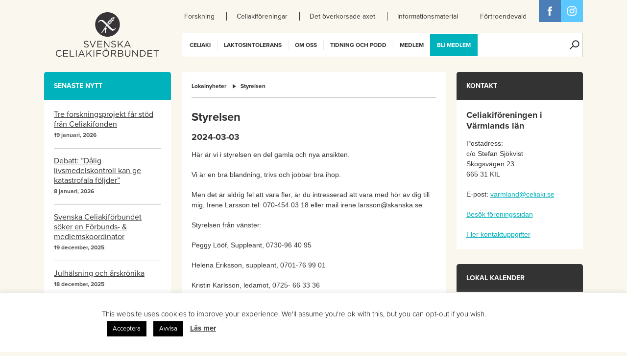

--- FILE ---
content_type: text/html; charset=UTF-8
request_url: https://www.celiaki.se/lokalnyheter/styrelsen-3/
body_size: 13167
content:
<!DOCTYPE html>
<html xmlns:fb="http://ogp.me/ns/fb#">
<head>
	<title>
		Styrelsen - Celiakiförbundet		Celiakiförbundet	</title>
		<link rel="shortcut icon" href="https://www.celiaki.se/wp-content/themes/celiaki/images/favicon.png" />
	<meta name="viewport" content="width=device-width, initial-scale=1, user-scalable=no" />
	<!-- START-DEV-CSS -->
	<link rel="stylesheet" href="https://www.celiaki.se/wp-content/themes/celiaki/vendor/normalize-css/normalize.css">
	<link rel="stylesheet" href="https://www.celiaki.se/wp-content/themes/celiaki/vendor/OwlCarousel/owl-carousel/owl.carousel.css">
	<link rel="stylesheet" href="https://www.celiaki.se/wp-content/themes/celiaki/css/front/style.css?v=10">
    	<link rel="stylesheet" href="https://www.celiaki.se/wp-content/themes/celiaki/css/front/extras.css?v=1679910274">
	<!-- END-DEV-CSS -->
	<!--[if lt IE 9]>
	<script src="https://www.celiaki.se/wp-content/themes/celiaki/scripts/polyfills/html5shiv.js"></script>
	<link rel="stylesheet" href="https://www.celiaki.se/wp-content/themes/celiaki/css/front/ie-mq.css">
	<![endif]-->
	<script>
(function(i,s,o,g,r,a,m){i['GoogleAnalyticsObject']=r;i[r]=i[r]||function(){
(i[r].q=i[r].q||[]).push(arguments)},i[r].l=1*new Date();a=s.createElement(o),
m=s.getElementsByTagName(o)[0];a.async=1;a.src=g;m.parentNode.insertBefore(a,m)
})(window,document,'script','//www.google-analytics.com/analytics.js','ga');
ga('create','UA-27394683-1', 'auto');
ga('send', 'pageview');
</script>
<meta name='robots' content='index, follow, max-image-preview:large, max-snippet:-1, max-video-preview:-1' />

	<!-- This site is optimized with the Yoast SEO plugin v26.8 - https://yoast.com/product/yoast-seo-wordpress/ -->
	<link rel="canonical" href="https://www.celiaki.se/lokalnyheter/styrelsen-3/" />
	<meta property="og:locale" content="sv_SE" />
	<meta property="og:type" content="article" />
	<meta property="og:title" content="Styrelsen - Celiakiförbundet" />
	<meta property="og:description" content="Här är vi i styrelsen en del gamla och nya ansikten. Vi är en bra blandning, trivs och jobbar bra ihop. Men det är aldrig fel att vara fler, är du intresserad att vara med hör av dig till mig, Irene Larsson tel: 070-454 03 18 eller mail irene.larsson@skanska.se Styrelsen från vänster: Peggy Lööf, Suppleant, [&hellip;]" />
	<meta property="og:url" content="https://www.celiaki.se/lokalnyheter/styrelsen-3/" />
	<meta property="og:site_name" content="Celiakiförbundet" />
	<meta property="og:image" content="https://www.celiaki.se/wp-content/uploads/2024/03/IMG_2670-400x300.jpg" />
	<meta name="twitter:card" content="summary_large_image" />
	<meta name="twitter:label1" content="Beräknad lästid" />
	<meta name="twitter:data1" content="1 minut" />
	<script type="application/ld+json" class="yoast-schema-graph">{"@context":"https://schema.org","@graph":[{"@type":"WebPage","@id":"https://www.celiaki.se/lokalnyheter/styrelsen-3/","url":"https://www.celiaki.se/lokalnyheter/styrelsen-3/","name":"Styrelsen - Celiakiförbundet","isPartOf":{"@id":"https://www.celiaki.se/#website"},"primaryImageOfPage":{"@id":"https://www.celiaki.se/lokalnyheter/styrelsen-3/#primaryimage"},"image":{"@id":"https://www.celiaki.se/lokalnyheter/styrelsen-3/#primaryimage"},"thumbnailUrl":"https://www.celiaki.se/wp-content/uploads/2024/03/IMG_2670-400x300.jpg","datePublished":"2024-03-03T13:09:24+00:00","breadcrumb":{"@id":"https://www.celiaki.se/lokalnyheter/styrelsen-3/#breadcrumb"},"inLanguage":"sv-SE","potentialAction":[{"@type":"ReadAction","target":["https://www.celiaki.se/lokalnyheter/styrelsen-3/"]}]},{"@type":"ImageObject","inLanguage":"sv-SE","@id":"https://www.celiaki.se/lokalnyheter/styrelsen-3/#primaryimage","url":"https://www.celiaki.se/wp-content/uploads/2024/03/IMG_2670.jpg","contentUrl":"https://www.celiaki.se/wp-content/uploads/2024/03/IMG_2670.jpg","width":1024,"height":768},{"@type":"BreadcrumbList","@id":"https://www.celiaki.se/lokalnyheter/styrelsen-3/#breadcrumb","itemListElement":[{"@type":"ListItem","position":1,"name":"Hem","item":"https://www.celiaki.se/"},{"@type":"ListItem","position":2,"name":"Lokalnyheter","item":"https://www.celiaki.se/lokalnyheter/"},{"@type":"ListItem","position":3,"name":"Styrelsen"}]},{"@type":"WebSite","@id":"https://www.celiaki.se/#website","url":"https://www.celiaki.se/","name":"Celiakiförbundet","description":"Celiakiförbundet","potentialAction":[{"@type":"SearchAction","target":{"@type":"EntryPoint","urlTemplate":"https://www.celiaki.se/?s={search_term_string}"},"query-input":{"@type":"PropertyValueSpecification","valueRequired":true,"valueName":"search_term_string"}}],"inLanguage":"sv-SE"}]}</script>
	<!-- / Yoast SEO plugin. -->


<link rel="alternate" title="oEmbed (JSON)" type="application/json+oembed" href="https://www.celiaki.se/wp-json/oembed/1.0/embed?url=https%3A%2F%2Fwww.celiaki.se%2Flokalnyheter%2Fstyrelsen-3%2F" />
<link rel="alternate" title="oEmbed (XML)" type="text/xml+oembed" href="https://www.celiaki.se/wp-json/oembed/1.0/embed?url=https%3A%2F%2Fwww.celiaki.se%2Flokalnyheter%2Fstyrelsen-3%2F&#038;format=xml" />
<style id='wp-img-auto-sizes-contain-inline-css' type='text/css'>
img:is([sizes=auto i],[sizes^="auto," i]){contain-intrinsic-size:3000px 1500px}
/*# sourceURL=wp-img-auto-sizes-contain-inline-css */
</style>
<style id='wp-emoji-styles-inline-css' type='text/css'>

	img.wp-smiley, img.emoji {
		display: inline !important;
		border: none !important;
		box-shadow: none !important;
		height: 1em !important;
		width: 1em !important;
		margin: 0 0.07em !important;
		vertical-align: -0.1em !important;
		background: none !important;
		padding: 0 !important;
	}
/*# sourceURL=wp-emoji-styles-inline-css */
</style>
<link rel='stylesheet' id='cookie-law-info-css' href='https://www.celiaki.se/wp-content/plugins/cookie-law-info/legacy/public/css/cookie-law-info-public.css?ver=3.3.9.1' type='text/css' media='all' />
<link rel='stylesheet' id='cookie-law-info-gdpr-css' href='https://www.celiaki.se/wp-content/plugins/cookie-law-info/legacy/public/css/cookie-law-info-gdpr.css?ver=3.3.9.1' type='text/css' media='all' />
<script type="text/javascript" src="https://www.celiaki.se/wp-includes/js/jquery/jquery.min.js?ver=3.7.1" id="jquery-core-js"></script>
<script type="text/javascript" src="https://www.celiaki.se/wp-includes/js/jquery/jquery-migrate.min.js?ver=3.4.1" id="jquery-migrate-js"></script>
<script type="text/javascript" id="cookie-law-info-js-extra">
/* <![CDATA[ */
var Cli_Data = {"nn_cookie_ids":[],"cookielist":[],"non_necessary_cookies":[],"ccpaEnabled":"","ccpaRegionBased":"","ccpaBarEnabled":"","strictlyEnabled":["necessary","obligatoire"],"ccpaType":"gdpr","js_blocking":"","custom_integration":"","triggerDomRefresh":"","secure_cookies":""};
var cli_cookiebar_settings = {"animate_speed_hide":"500","animate_speed_show":"500","background":"#fff","border":"#ffffff","border_on":"","button_1_button_colour":"#000000","button_1_button_hover":"#000000","button_1_link_colour":"#ffffff","button_1_as_button":"1","button_1_new_win":"","button_2_button_colour":"#333","button_2_button_hover":"#292929","button_2_link_colour":"#444","button_2_as_button":"","button_2_hidebar":"1","button_3_button_colour":"#000","button_3_button_hover":"#000000","button_3_link_colour":"#fff","button_3_as_button":"1","button_3_new_win":"","button_4_button_colour":"#000","button_4_button_hover":"#000000","button_4_link_colour":"#fff","button_4_as_button":"1","button_7_button_colour":"#61a229","button_7_button_hover":"#4e8221","button_7_link_colour":"#fff","button_7_as_button":"1","button_7_new_win":"","font_family":"inherit","header_fix":"","notify_animate_hide":"1","notify_animate_show":"","notify_div_id":"#cookie-law-info-bar","notify_position_horizontal":"right","notify_position_vertical":"bottom","scroll_close":"","scroll_close_reload":"","accept_close_reload":"","reject_close_reload":"","showagain_tab":"1","showagain_background":"#fff","showagain_border":"#000","showagain_div_id":"#cookie-law-info-again","showagain_x_position":"100px","text":"#020202","show_once_yn":"","show_once":"10000","logging_on":"","as_popup":"","popup_overlay":"1","bar_heading_text":"","cookie_bar_as":"banner","popup_showagain_position":"bottom-right","widget_position":"left"};
var log_object = {"ajax_url":"https://www.celiaki.se/wp-admin/admin-ajax.php"};
//# sourceURL=cookie-law-info-js-extra
/* ]]> */
</script>
<script type="text/javascript" src="https://www.celiaki.se/wp-content/plugins/cookie-law-info/legacy/public/js/cookie-law-info-public.js?ver=3.3.9.1" id="cookie-law-info-js"></script>
<script type="text/javascript" id="ga_events_main_script-js-extra">
/* <![CDATA[ */
var ga_options = {"anonymizeip":"","advanced":"","snippet_type":"universal","tracking_id":"UA-27394683-1","gtm_id":"","domain":"","click_elements":[{"name":"transl_mjolk","type":"class","category":"download","action":"oversattningskort","label":"mjolk"},{"name":"transl_soja","type":"class","category":"download","action":"oversattningskort","label":"soja"},{"name":"transl_celiaki","type":"class","category":"download","action":"oversattningskort","label":"celiaki"}],"scroll_elements":[],"link_clicks_delay":"120","download_tracking_type":["pdf","mp3","pptx","docx"],"force_snippet":"none"};
var gaePlaceholders = {"is_front_page":"","page_title":"Styrelsen"};
//# sourceURL=ga_events_main_script-js-extra
/* ]]> */
</script>
<script type="text/javascript" src="https://www.celiaki.se/wp-content/plugins/wp-google-analytics-events/js/main.js?ver=1.0" id="ga_events_main_script-js"></script>
<link rel="https://api.w.org/" href="https://www.celiaki.se/wp-json/" /><link rel="EditURI" type="application/rsd+xml" title="RSD" href="https://www.celiaki.se/xmlrpc.php?rsd" />
<meta name="generator" content="WordPress 6.9" />
<link rel='shortlink' href='https://www.celiaki.se/?p=53972' />
<!-- Google Tag Manager -->
<!--
<script>(function(w,d,s,l,i){w[l]=w[l]||[];w[l].push({'gtm.start':
new Date().getTime(),event:'gtm.js'});var f=d.getElementsByTagName(s)[0],
j=d.createElement(s),dl=l!='dataLayer'?'&l='+l:'';j.async=true;j.src=
'https://www.googletagmanager.com/gtm.js?id='+i+dl;f.parentNode.insertBefore(j,f);
})(window,document,'script','dataLayer','GTM-NSSRP8G');</script>
-->
<!-- End Google Tag Manager -->

<!-- Facebook Pixel Code -->
<script>
  !function(f,b,e,v,n,t,s)
  {if(f.fbq)return;n=f.fbq=function(){n.callMethod?
  n.callMethod.apply(n,arguments):n.queue.push(arguments)};
  if(!f._fbq)f._fbq=n;n.push=n;n.loaded=!0;n.version='2.0';
  n.queue=[];t=b.createElement(e);t.async=!0;
  t.src=v;s=b.getElementsByTagName(e)[0];
  s.parentNode.insertBefore(t,s)}(window, document,'script',
  'https://connect.facebook.net/en_US/fbevents.js');
  fbq('init', '509412906067158');
  fbq('track', 'PageView');
</script>
<noscript><img height="1" width="1" style="display:none"
  src="https://www.facebook.com/tr?id=509412906067158&ev=PageView&noscript=1"
/></noscript>
<!-- End Facebook Pixel Code -->

<meta name="facebook-domain-verification" content="ss1xlx9tc1i0xumqqt78if8uee5sze" />

<!-- Facebook Pixel Code -->
<script>
!function(f,b,e,v,n,t,s)
{if(f.fbq)return;n=f.fbq=function(){n.callMethod?
n.callMethod.apply(n,arguments):n.queue.push(arguments)};
if(!f._fbq)f._fbq=n;n.push=n;n.loaded=!0;n.version='2.0';
n.queue=[];t=b.createElement(e);t.async=!0;
t.src=v;s=b.getElementsByTagName(e)[0];
s.parentNode.insertBefore(t,s)}(window, document,'script',
'https://connect.facebook.net/en_US/fbevents.js');
fbq('init', '436366211562633');
fbq('track', 'PageView');
</script>
<noscript><img height="1" width="1" style="display:none"
src="https://www.facebook.com/tr?id=436366211562633&ev=PageView&noscript=1"
/></noscript>
<!-- End Facebook Pixel Code -->

<!-- Google Tag Manager november 2021 -->
<script>(function(w,d,s,l,i){w[l]=w[l]||[];w[l].push({'gtm.start':
new Date().getTime(),event:'gtm.js'});var f=d.getElementsByTagName(s)[0],
j=d.createElement(s),dl=l!='dataLayer'?'&l='+l:'';j.async=true;j.src=
'https://www.googletagmanager.com/gtm.js?id='+i+dl;f.parentNode.insertBefore(j,f);
})(window,document,'script','dataLayer','GTM-NWRTWN6');</script>
<!-- End Google Tag Manager -->
		<!-- Typekit -->

		<script type="text/javascript" src="//use.typekit.net/ioo8tnq.js"></script>
		<script type="text/javascript">try{Typekit.load();}catch(e){}</script>

		<script>
  (function(i,s,o,g,r,a,m){i['GoogleAnalyticsObject']=r;i[r]=i[r]||function(){
  (i[r].q=i[r].q||[]).push(arguments)},i[r].l=1*new Date();a=s.createElement(o),
  m=s.getElementsByTagName(o)[0];a.async=1;a.src=g;m.parentNode.insertBefore(a,m)
  })(window,document,'script','//www.google-analytics.com/analytics.js','ga');

  ga('create', 'UA-27394683-1', 'celiaki.se');
  ga('send', 'pageview');

</script></head>
<body class="wp-singular local-news-template-default single single-local-news postid-53972 wp-theme-celiaki">
	<div class="page-wrap">
		<div id="fb-root"></div>
		<header class="main-header">
			<div class="wrapper clear">
				<h1 class="hidden-all">
					Celiakiförbundet				</h1>
				<div class="main-header-logo-wrap">
					<a class="main-logo" href="https://www.celiaki.se/">
                                                    <img src="https://www.celiaki.se/wp-content/themes/celiaki/images/logo-black.png" alt="Celiakiförbundet">
                        					</a>
				</div>
				<nav class="secondary-menu clear" role="navigation">
					<h1 class="hidden-all">
						Sekundär meny					</h1>
					<div class="menu-sekundar-meny-container"><ul id="menu-sekundar-meny" class="menu"><li id="menu-item-31314" class="menu-item menu-item-type-custom menu-item-object-custom menu-item-31314"><a href="https://www.celiaki.se/gegava/">Forskning</a></li>
<li id="menu-item-14228" class="menu-item menu-item-type-custom menu-item-object-custom menu-item-14228"><a href="/foreningar/">Celiakiföreningar</a></li>
<li id="menu-item-37006" class="menu-item menu-item-type-custom menu-item-object-custom menu-item-37006"><a href="https://www.celiaki.se/det-overkorsade-axet/">Det överkorsade axet</a></li>
<li id="menu-item-14232" class="menu-item menu-item-type-post_type menu-item-object-page menu-item-14232"><a href="https://www.celiaki.se/informationsmaterial/informationsmaterial-till-skolor/">Informationsmaterial</a></li>
<li id="menu-item-45867" class="menu-item menu-item-type-custom menu-item-object-custom menu-item-45867"><a href="https://celiakifortroendevald.se/">Förtroendevald</a></li>
</ul></div>				</nav>
				<div class="main-header-share clear">
	<a href="https://www.facebook.com/celiakiforbundet" target="_blank" class="social-icon social-icon--facebook sprite-before">
		Facebook	</a>
	<a href="https://www.instagram.com/svenskaceliakiforbundet/?hl=sv" target="_blank" class="social-icon social-icon--twitter sprite-before" data-url="https://twitter.com/share/?url=&text=">
		Twitter	</a>
</div>				<nav role="navigation" class="main-menu clear">
					<h1 class="hidden-all">
						Huvudmeny					</h1>
					<div class="main-menu-part main-menu-part--first">
						<a href="#" class="main-menu-button">
							Meny						</a>
						<div class="menu-huvudmeny-container"><ul id="menu-huvudmeny" class="menu"><li id="menu-item-14029" class="menu-item menu-item-type-custom menu-item-object-custom menu-item-has-children menu-item-14029"><a href="#">Celiaki</a>
<ul class="sub-menu">
	<li id="menu-item-14027" class="menu-item menu-item-type-post_type menu-item-object-page menu-item-has-children menu-item-14027"><span>Celiaki</span>
	<ul class="sub-menu">
		<li id="menu-item-50939" class="menu-item menu-item-type-post_type menu-item-object-page menu-item-50939"><a href="https://www.celiaki.se/informationsmaterial/about-coeliac-disease/">About coeliac disease</a></li>
		<li id="menu-item-14028" class="menu-item menu-item-type-post_type menu-item-object-page menu-item-14028"><a href="https://www.celiaki.se/celiakiforbundet/celiaki/">Vad är Celiaki?</a></li>
		<li id="menu-item-14030" class="menu-item menu-item-type-post_type menu-item-object-page menu-item-has-children menu-item-14030"><a href="https://www.celiaki.se/celiakiforbundet/symptom/">Symptom vid celiaki</a></li>
		<li id="menu-item-46832" class="menu-item menu-item-type-post_type menu-item-object-page menu-item-46832"><a href="https://www.celiaki.se/diagnos/">Så ställs celiakidiagnosen</a></li>
		<li id="menu-item-14032" class="menu-item menu-item-type-post_type menu-item-object-page menu-item-has-children menu-item-14032"><a href="https://www.celiaki.se/celiakiforbundet/fragorochsvar/">Frågor och svar om celiaki</a></li>
		<li id="menu-item-45360" class="menu-item menu-item-type-post_type menu-item-object-page menu-item-45360"><a href="https://www.celiaki.se/celiakiforbundet/corona-och-celiaki-behover-man-oroa-sig-lite-extra-nar-man-har-celiaki/">Coronavirus, vaccination mot Covid-19 och celiaki</a></li>
		<li id="menu-item-50210" class="menu-item menu-item-type-post_type menu-item-object-page menu-item-50210"><a href="https://www.celiaki.se/celiakiforbundet/engangsprodukter-kan-de-innehalla-gluten/">Engångsprodukter, kan de innehålla gluten?</a></li>
	</ul>
</li>
	<li id="menu-item-14046" class="menu-item menu-item-type-post_type menu-item-object-page menu-item-has-children menu-item-14046"><span>Glutenfri kost</span>
	<ul class="sub-menu">
		<li id="menu-item-14047" class="menu-item menu-item-type-post_type menu-item-object-page menu-item-14047"><a href="https://www.celiaki.se/leva-med-celiaki/att-ata-glutenfritt-vid-glutenintolerans-aven-kallat-celiaki/">Att äta glutenfritt</a></li>
		<li id="menu-item-55691" class="menu-item menu-item-type-custom menu-item-object-custom menu-item-55691"><a href="https://www.celiaki.se/populara-dietistforelasningarna-tillbaka-igen/">Dietistföreläsningar</a></li>
		<li id="menu-item-45660" class="menu-item menu-item-type-post_type menu-item-object-page menu-item-45660"><a href="https://www.celiaki.se/celiaki-i-skolan/">Celiaki i skolan</a></li>
		<li id="menu-item-14050" class="menu-item menu-item-type-post_type menu-item-object-page menu-item-14050"><a href="https://www.celiaki.se/leva-med-celiaki/merkostnadsersattning/">Ekonomi</a></li>
		<li id="menu-item-51314" class="menu-item menu-item-type-post_type menu-item-object-page menu-item-51314"><a href="https://www.celiaki.se/merkostnad/">Merkostnad</a></li>
		<li id="menu-item-37412" class="menu-item menu-item-type-post_type menu-item-object-page menu-item-37412"><a href="https://www.celiaki.se/utvalda-recept/">Utvalda recept</a></li>
		<li id="menu-item-15482" class="menu-item menu-item-type-post_type menu-item-object-page menu-item-15482"><a href="https://www.celiaki.se/verksamhet/blivit-sjuk-eller-illa-behandlad-2/">Checklista, blivit sjuk av mat du ätit ute eller köpt i butik?</a></li>
		<li id="menu-item-51133" class="menu-item menu-item-type-post_type menu-item-object-page menu-item-51133"><a href="https://www.celiaki.se/anmalan/">www.anmälmaten.nu</a></li>
		<li id="menu-item-14447" class="menu-item menu-item-type-post_type menu-item-object-page menu-item-14447"><a href="https://www.celiaki.se/laktosintolerans/oversattningskort/">Översättningskort</a></li>
		<li id="menu-item-55855" class="menu-item menu-item-type-post_type menu-item-object-page menu-item-55855"><a href="https://www.celiaki.se/glutenfria-smultronstallen/">Lista glutenfria smultronställen</a></li>
		<li id="menu-item-15816" class="menu-item menu-item-type-post_type menu-item-object-page menu-item-15816"><a href="https://www.celiaki.se/leva-med-celiaki/lanktips/">Länktips</a></li>
	</ul>
</li>
	<li id="menu-item-51959" class="menu-item menu-item-type-post_type menu-item-object-page menu-item-has-children menu-item-51959"><span>Det överkorsade axet</span>
	<ul class="sub-menu">
		<li id="menu-item-18340" class="menu-item menu-item-type-post_type menu-item-object-page menu-item-18340"><a href="https://www.celiaki.se/det-overkorsade-axet/">Om symbolen</a></li>
		<li id="menu-item-20918" class="menu-item menu-item-type-custom menu-item-object-custom menu-item-20918"><a href="https://www.celiaki.se/product/">Licensierade produkter</a></li>
		<li id="menu-item-20788" class="menu-item menu-item-type-post_type menu-item-object-page menu-item-20788"><a href="https://www.celiaki.se/om-listan/">Om produktlistan</a></li>
		<li id="menu-item-18355" class="menu-item menu-item-type-post_type menu-item-object-page menu-item-18355"><a href="https://www.celiaki.se/licensiera-symbolen/">Om licensiering av glutenfria produkter</a></li>
		<li id="menu-item-20997" class="menu-item menu-item-type-post_type menu-item-object-page menu-item-20997"><a href="https://www.celiaki.se/licensiering/">Licensiering av det Överkorsade axet</a></li>
		<li id="menu-item-56794" class="menu-item menu-item-type-post_type menu-item-object-page menu-item-56794"><a href="https://www.celiaki.se/glutenfria-foretag/">Företag med glutenfria produkter</a></li>
	</ul>
</li>
	<li id="menu-item-14040" class="menu-item menu-item-type-post_type menu-item-object-page menu-item-has-children menu-item-14040"><span>Relaterade sjukdomar</span>
	<ul class="sub-menu">
		<li id="menu-item-14042" class="menu-item menu-item-type-post_type menu-item-object-page menu-item-14042"><a href="https://www.celiaki.se/relaterade-sjukdomar/diabetes/">Diabetes och celiaki</a></li>
		<li id="menu-item-14043" class="menu-item menu-item-type-post_type menu-item-object-page menu-item-14043"><a href="https://www.celiaki.se/relaterade-sjukdomar/hudceliaki/">Hudceliaki</a></li>
		<li id="menu-item-14044" class="menu-item menu-item-type-post_type menu-item-object-page menu-item-14044"><a href="https://www.celiaki.se/relaterade-sjukdomar/vetesallergi/">Veteallergi och celiaki</a></li>
	</ul>
</li>
	<li id="menu-item-15155" class="menu-item menu-item-type-post_type menu-item-object-page menu-item-has-children menu-item-15155"><span>Informationsmaterial</span>
	<ul class="sub-menu">
		<li id="menu-item-55760" class="menu-item menu-item-type-post_type menu-item-object-page menu-item-55760"><a href="https://www.celiaki.se/informationsmaterial-om-celiaki/">Informationsmaterial om celiaki</a></li>
		<li id="menu-item-46255" class="menu-item menu-item-type-post_type menu-item-object-page menu-item-46255"><a href="https://www.celiaki.se/vardcentral-dietist/">Vårdcentraler/Dietister</a></li>
		<li id="menu-item-48396" class="menu-item menu-item-type-post_type menu-item-object-page menu-item-48396"><a href="https://www.celiaki.se/webbinarium-om-glutenfri-mat/">Webbinarium om glutenfri mat</a></li>
	</ul>
</li>
</ul>
</li>
<li id="menu-item-14067" class="menu-item menu-item-type-custom menu-item-object-custom menu-item-has-children menu-item-14067"><a href="#">Laktosintolerans</a>
<ul class="sub-menu">
	<li id="menu-item-14077" class="menu-item menu-item-type-post_type menu-item-object-page menu-item-has-children menu-item-14077"><span>Laktosintolerans</span>
	<ul class="sub-menu">
		<li id="menu-item-14076" class="menu-item menu-item-type-post_type menu-item-object-page menu-item-14076"><a href="https://www.celiaki.se/laktosintolerans/laktosintolerans-vad-ar-det/">Vad är laktosintolerans?</a></li>
		<li id="menu-item-14082" class="menu-item menu-item-type-post_type menu-item-object-page menu-item-14082"><a href="https://www.celiaki.se/laktosintolerans/symptom-laktosintolernas/">Symptom vid laktosintolerans</a></li>
		<li id="menu-item-14081" class="menu-item menu-item-type-post_type menu-item-object-page menu-item-14081"><a href="https://www.celiaki.se/laktosintolerans/diagnos-laktosintolernas/">Hur diagnostiseras laktosintolerans?</a></li>
		<li id="menu-item-14714" class="menu-item menu-item-type-post_type menu-item-object-page menu-item-14714"><a href="https://www.celiaki.se/laktosintolerans/vanliga-fragor-och-svar-2/">Vanliga frågor och svar</a></li>
	</ul>
</li>
	<li id="menu-item-49691" class="menu-item menu-item-type-custom menu-item-object-custom menu-item-has-children menu-item-49691"><span>Laktosfri kost</span>
	<ul class="sub-menu">
		<li id="menu-item-57023" class="menu-item menu-item-type-post_type menu-item-object-page menu-item-57023"><a href="https://www.celiaki.se/laktosintolerans/att-ata-laktosfritt/">Att äta laktosfritt</a></li>
	</ul>
</li>
</ul>
</li>
<li id="menu-item-14088" class="menu-item menu-item-type-custom menu-item-object-custom menu-item-has-children menu-item-14088"><a href="#">Om oss</a>
<ul class="sub-menu">
	<li id="menu-item-14116" class="menu-item menu-item-type-post_type menu-item-object-page menu-item-has-children menu-item-14116"><span>Kontakta oss</span>
	<ul class="sub-menu">
		<li id="menu-item-14117" class="menu-item menu-item-type-post_type menu-item-object-page menu-item-14117"><a href="https://www.celiaki.se/forbundskansli/">Förbundskansli</a></li>
		<li id="menu-item-14118" class="menu-item menu-item-type-post_type menu-item-object-page menu-item-14118"><a href="https://www.celiaki.se/forbundsstyrelsen/">Förbundsstyrelse</a></li>
		<li id="menu-item-14106" class="menu-item menu-item-type-post_type menu-item-object-page menu-item-14106"><a href="https://www.celiaki.se/organisationen/valberedningen/">Valberedning</a></li>
		<li id="menu-item-21298" class="menu-item menu-item-type-post_type menu-item-object-page menu-item-21298"><a href="https://www.celiaki.se/vanliga-fragor-och-svar/">Vanliga frågor och svar</a></li>
		<li id="menu-item-15478" class="menu-item menu-item-type-post_type menu-item-object-page menu-item-15478"><a href="https://www.celiaki.se/press/presskontakt/">Presskontakt</a></li>
		<li id="menu-item-56981" class="menu-item menu-item-type-post_type menu-item-object-page menu-item-56981"><a href="https://www.celiaki.se/press/pressbilder/">Pressbilder</a></li>
	</ul>
</li>
	<li id="menu-item-20758" class="menu-item menu-item-type-post_type menu-item-object-page menu-item-has-children menu-item-20758"><span>Celiakifonden</span>
	<ul class="sub-menu">
		<li id="menu-item-20763" class="menu-item menu-item-type-post_type menu-item-object-page menu-item-20763"><a href="https://www.celiaki.se/gegava/">Ge gåva</a></li>
		<li id="menu-item-39414" class="menu-item menu-item-type-post_type menu-item-object-page menu-item-39414"><a href="https://www.celiaki.se/hogtidsgava/">Högtidsgåva</a></li>
		<li id="menu-item-26185" class="menu-item menu-item-type-post_type menu-item-object-page menu-item-26185"><a href="https://www.celiaki.se/minnesgava-2/">Minnesgåva</a></li>
		<li id="menu-item-38490" class="menu-item menu-item-type-post_type menu-item-object-page menu-item-38490"><a href="https://www.celiaki.se/testamentera-till-svenska-celiakiforbundet/">Testamente</a></li>
		<li id="menu-item-14065" class="menu-item menu-item-type-post_type menu-item-object-page menu-item-14065"><a href="https://www.celiaki.se/vetenskapliga-radet/kontakt/">Vetenskapliga rådet</a></li>
		<li id="menu-item-37563" class="menu-item menu-item-type-post_type menu-item-object-page menu-item-37563"><a href="https://www.celiaki.se/vetenskapliga-radet/externa-granskare/">Externa granskare</a></li>
		<li id="menu-item-14061" class="menu-item menu-item-type-post_type menu-item-object-page menu-item-has-children menu-item-14061"><a href="https://www.celiaki.se/celiakifonden/beviljade-forskningsansokningar/">Beviljade forskningsmedel</a></li>
	</ul>
</li>
	<li id="menu-item-14099" class="menu-item menu-item-type-post_type menu-item-object-page menu-item-has-children menu-item-14099"><span>Organisation</span>
	<ul class="sub-menu">
		<li id="menu-item-14100" class="menu-item menu-item-type-post_type menu-item-object-page menu-item-14100"><a href="https://www.celiaki.se/organisationen/om-oss/">Om Celiakiförbundet</a></li>
		<li id="menu-item-18366" class="menu-item menu-item-type-post_type menu-item-object-page menu-item-18366"><a href="https://www.celiaki.se/organisationen/om-oss/historiska-artal/">Historia</a></li>
		<li id="menu-item-14104" class="menu-item menu-item-type-post_type menu-item-object-page menu-item-14104"><a href="https://www.celiaki.se/organisationen/stadgar/">Stadgar</a></li>
		<li id="menu-item-14101" class="menu-item menu-item-type-post_type menu-item-object-page menu-item-has-children menu-item-14101"><a href="https://www.celiaki.se/organisationen/forbundsstamma/">Förbundsstämma</a></li>
		<li id="menu-item-14094" class="menu-item menu-item-type-post_type menu-item-object-page menu-item-14094"><a href="https://www.celiaki.se/verksamhet/ungdomsforbundet/">Ungdomsförbundet SCUF</a></li>
		<li id="menu-item-14108" class="menu-item menu-item-type-post_type menu-item-object-page menu-item-14108"><a href="https://www.celiaki.se/internationellt/aoecs/">AOECS</a></li>
		<li id="menu-item-38476" class="menu-item menu-item-type-post_type menu-item-object-page menu-item-38476"><a href="https://www.celiaki.se/arsredovisning/">Årsredovisning</a></li>
		<li id="menu-item-38477" class="menu-item menu-item-type-post_type menu-item-object-page menu-item-38477"><a href="https://www.celiaki.se/policies/">Kvalitetsarbete/Policies</a></li>
		<li id="menu-item-28294" class="menu-item menu-item-type-post_type menu-item-object-page menu-item-28294"><a href="https://www.celiaki.se/om-cookies/">Cookies</a></li>
	</ul>
</li>
</ul>
</li>
<li id="menu-item-14045" class="menu-item menu-item-type-custom menu-item-object-custom menu-item-has-children menu-item-14045"><a href="#">Tidning och podd</a>
<ul class="sub-menu">
	<li id="menu-item-30743" class="menu-item menu-item-type-post_type menu-item-object-page menu-item-has-children menu-item-30743"><span>Vår tidning</span>
	<ul class="sub-menu">
		<li id="menu-item-14086" class="menu-item menu-item-type-post_type menu-item-object-page menu-item-14086"><a href="https://www.celiaki.se/om/">Om CeliakiForum</a></li>
		<li id="menu-item-14087" class="menu-item menu-item-type-custom menu-item-object-custom menu-item-14087"><a href="/celiakiforum-arkiv/">Provläs tidningen här</a></li>
		<li id="menu-item-14471" class="menu-item menu-item-type-post_type menu-item-object-page menu-item-14471"><a href="https://www.celiaki.se/annonsera-i-celiakiforum/">Annonsera i CeliakiForum</a></li>
	</ul>
</li>
	<li id="menu-item-46044" class="menu-item menu-item-type-post_type menu-item-object-page menu-item-has-children menu-item-46044"><span>Glutenpodden</span>
	<ul class="sub-menu">
		<li id="menu-item-38088" class="menu-item menu-item-type-post_type menu-item-object-page menu-item-38088"><a href="https://www.celiaki.se/glutenpodden/">Lyssna på podden här</a></li>
	</ul>
</li>
</ul>
</li>
<li id="menu-item-14055" class="menu-item menu-item-type-custom menu-item-object-custom menu-item-has-children menu-item-14055"><a>Medlem</a>
<ul class="sub-menu">
	<li id="menu-item-14096" class="menu-item menu-item-type-post_type menu-item-object-page menu-item-has-children menu-item-14096"><span>Medlem i Svenska Celiakiförbundet</span>
	<ul class="sub-menu">
		<li id="menu-item-38249" class="menu-item menu-item-type-post_type menu-item-object-page menu-item-38249"><a href="https://www.celiaki.se/medlemsapp/">Medlemsapp</a></li>
		<li id="menu-item-55657" class="menu-item menu-item-type-post_type menu-item-object-page menu-item-55657"><a href="https://www.celiaki.se/logga-in/">Logga in</a></li>
		<li id="menu-item-14036" class="menu-item menu-item-type-post_type menu-item-object-page menu-item-has-children menu-item-14036"><a href="https://www.celiaki.se/informationsmaterial/resa-med-celiaki/">Översättningskort</a></li>
		<li id="menu-item-14111" class="menu-item menu-item-type-custom menu-item-object-custom menu-item-14111"><a href="/kalender/">Aktiviteter nära dig</a></li>
		<li id="menu-item-14090" class="menu-item menu-item-type-custom menu-item-object-custom menu-item-14090"><a href="/foreningar/">Celiakiföreningar</a></li>
		<li id="menu-item-50024" class="menu-item menu-item-type-post_type menu-item-object-page menu-item-50024"><a href="https://www.celiaki.se/motion-och-nominering/">Motion och nominering</a></li>
		<li id="menu-item-49692" class="menu-item menu-item-type-post_type menu-item-object-page menu-item-49692"><a href="https://www.celiaki.se/celiakipanelen/">Celiakipanelen &#8211; anmäl dig här</a></li>
	</ul>
</li>

	<ul class="sub-menu">
		<li id="menu-item-51027" class="menu-item menu-item-type-post_type menu-item-object-page menu-item-51027"><a href="https://www.celiaki.se/medlem/ecoviva-matkasse/">Ecoviva – Matkasse</a></li>
	</ul>
</ul>
</li>
<li id="menu-item-14083" class="highlighted-menu-item menu-item menu-item-type-custom menu-item-object-custom menu-item-has-children menu-item-14083"><a href="https://www.celiaki.se/blimedlem/">Bli Medlem</a>
<ul class="sub-menu">
	<li id="menu-item-46420" class="menu-item menu-item-type-post_type menu-item-object-page menu-item-has-children menu-item-46420"><span>Bli medlem</span>
	<ul class="sub-menu">
		<li id="menu-item-46409" class="menu-item menu-item-type-custom menu-item-object-custom menu-item-46409"><a href="https://www.celiaki.se/blimedlem/">Vad innehåller medlemskapet</a></li>
		<li id="menu-item-30645" class="menu-item menu-item-type-post_type menu-item-object-page menu-item-30645"><a href="https://www.celiaki.se/kopvillkor/">Medlems- och Köpvillkor</a></li>
		<li id="menu-item-39437" class="menu-item menu-item-type-post_type menu-item-object-page menu-item-39437"><a href="https://www.celiaki.se/bli-medlem/juridisk-person/">Juridisk medlem/prenumerant samt gratismottagare</a></li>
		<li id="menu-item-30897" class="menu-item menu-item-type-post_type menu-item-object-page menu-item-30897"><a href="https://www.celiaki.se/integritetspolicy/">Integritetspolicy Svenska Celiakiförbundet</a></li>
	</ul>
</li>
</ul>
</li>
</ul></div>					</div>
					<div class="main-menu-part main-menu-part--second">
						<a href="#" class="main-menu-button sprite-before sprite-after">
							Sök						</a>
						<div class="main-menu-search-panel">
							<form action="https://www.celiaki.se" method="get">
								<label class="submit-label">
									<input type="text" name="s" class="text-input text-input--important" placeholder="Sök">
									<button type="submit">
										Sök									</button>
								</label>
							</form>
						</div>
					</div>
				</nav>
			</div>
		</header>
		<div class="wrapper">
			</div>
	<section class="page-standard">
		<div class="wrapper clear">

			<article class="main-container">

				<ul class="breadcrumb"><li class="sprite-before"><a href="https://www.celiaki.se/lokalnyheter/">Lokalnyheter</a></li><li class="sprite-before"><a href="https://www.celiaki.se/lokalnyheter/styrelsen-3/">Styrelsen</a></li></ul>
				<h1 class="">
											Styrelsen									</h1>

				
									<span class="header">
						2024-03-03					</span>
				
									
				<div class="post-content clear">
				<p>Här är vi i styrelsen en del gamla och nya ansikten.</p>
<p>Vi är en bra blandning, trivs och jobbar bra ihop.</p>
<p>Men det är aldrig fel att vara fler, är du intresserad att vara med hör av dig till mig, Irene Larsson tel: 070-454 03 18 eller mail <a href="/cdn-cgi/l/email-protection" class="__cf_email__" data-cfemail="1a73687f747f34767b68696975745a69717b7469717b34697f">[email&#160;protected]</a></p>
<p>Styrelsen från vänster:</p>
<p>Peggy Lööf, Suppleant, 0730-96 40 95</p>
<p>Helena Eriksson, suppleant, 0701-76 99 01</p>
<p>Kristin Karlsson, ledamot, 0725- 66 33 36</p>
<p>Irene Larsson, kassör/sekreterare, 0704-54 03 18</p>
<p>Susanne Rydberg Suppleant, 0703-68 95 61</p>
<p>Stefan Sjökvist, ordförande, 0703-11 64 45</p>
<p><img fetchpriority="high" decoding="async" class="alignnone size-medium wp-image-53973" src="https://www.celiaki.se/wp-content/uploads/2024/03/IMG_2670-400x300.jpg" alt="" width="400" height="300" srcset="https://www.celiaki.se/wp-content/uploads/2024/03/IMG_2670-400x300.jpg 400w, https://www.celiaki.se/wp-content/uploads/2024/03/IMG_2670-700x525.jpg 700w, https://www.celiaki.se/wp-content/uploads/2024/03/IMG_2670-768x576.jpg 768w, https://www.celiaki.se/wp-content/uploads/2024/03/IMG_2670-600x450.jpg 600w, https://www.celiaki.se/wp-content/uploads/2024/03/IMG_2670-550x413.jpg 550w, https://www.celiaki.se/wp-content/uploads/2024/03/IMG_2670-667x500.jpg 667w, https://www.celiaki.se/wp-content/uploads/2024/03/IMG_2670.jpg 1024w" sizes="(max-width: 400px) 100vw, 400px" /></p>
<p>&nbsp;</p>
			</div>
				
				
				
																</article>

			<div class="page-standard-sidebars clear">
				
<aside class="sidebar sidebar--first">
					
	<article class="standard-module ">
		<h2 class="standard-module-header sprite-before">
			Senaste nytt		</h2>
		<div class="standard-module-content ">
						<div class="archive-list archive-list--light">
											<div class="archive-list-item ">
										<h2>
						<a href="https://www.celiaki.se/tre-forskningsprojekt-far-stod-fran-celiakifonden/">						Tre forskningsprojekt får stöd från Celiakifonden						</a>					</h2>
											<span class="date-tag">						19 januari, 2026						</span>															
																										</div>
											<div class="archive-list-item ">
										<h2>
						<a href="https://www.celiaki.se/debatt-dalig-livsmedelskontroll-kan-ge-katastrofala-foljder/">						Debatt: &#8221;Dålig livsmedelskontroll kan ge katastrofala följder&#8221;						</a>					</h2>
											<span class="date-tag">						8 januari, 2026						</span>															
																										</div>
											<div class="archive-list-item ">
										<h2>
						<a href="https://www.celiaki.se/svenska-celiakiforbundet-soker-en-forbunds-medlemskoordinator/">						Svenska Celiakiförbundet söker en Förbunds- &#038; medlemskoordinator						</a>					</h2>
											<span class="date-tag">						19 december, 2025						</span>															
																										</div>
											<div class="archive-list-item ">
										<h2>
						<a href="https://www.celiaki.se/julhalsning-och-arskronika/">						Julhälsning och årskrönika						</a>					</h2>
											<span class="date-tag">						18 december, 2025						</span>															
																										</div>
					</div>
									<a class="targeted-link sprite-before" href="https://www.celiaki.se/nyheter/">
					Gå till arkivet				</a>
					</div>
	</article>

				
	</aside>
				
<aside class="sidebar sidebar--second">


			
							
	<article class="standard-module standard-module--2 post-content">
		<h2 class="standard-module-header sprite-before">
			Kontakt		</h2>
		<div class="standard-module-content ">
			<h2>Celiakiföreningen i<br />Värmlands län</h2>
<p>Postadress:<br />c/o Stefan Sjökvist<br />Skogsvägen 23<br />665 31 KIL</p>
<p>E-post: <a href="/cdn-cgi/l/email-protection#e69087948b8a878882a685838a8f878d8fc89583"><span class="__cf_email__" data-cfemail="1f697e6d72737e717b5f7c7a73767e7476316c7a">[email&#160;protected]</span></a></p>
<p><a href="https://www.celiaki.se/foreningar/varmlands-lan/">Besök föreningssidan</a></p><p><a href="https://www.celiaki.se/foreningar/varmlands-lan/?more=1">Fler kontaktuppgifter</a></p>					</div>
	</article>

			
		
					
	<article class="standard-module standard-module--2">
		<h2 class="standard-module-header sprite-before">
			Lokal kalender		</h2>
		<div class="standard-module-content ">
						<div class="archive-list archive-list--light">
					</div>
									<a class="targeted-link sprite-before" href="https://www.celiaki.se/kalender/?association=varmlands-lan">
					Se alla händelser				</a>
					</div>
	</article>

	
		
											
	<article class="standard-module standard-module--2">
		<h2 class="standard-module-header sprite-before">
			Lokala nyheter		</h2>
		<div class="standard-module-content ">
						<div class="archive-list archive-list--light">
											<div class="archive-list-item ">
										<h2>
						<a href="https://www.celiaki.se/lokalnyheter/verksamhetsberattelse-2024/">						Verksamhetsberättelse 2024						</a>					</h2>
											<span class="date-tag">						22 februari, 2025						</span>															
									</div>
											<div class="archive-list-item ">
										<h2>
						<a href="https://www.celiaki.se/lokalnyheter/revisionsberattelse-2024/">						Revisionsberättelse 2024						</a>					</h2>
											<span class="date-tag">						22 februari, 2025						</span>															
									</div>
											<div class="archive-list-item ">
										<h2>
						<a href="https://www.celiaki.se/lokalnyheter/styrelsen-3/">						Styrelsen						</a>					</h2>
											<span class="date-tag">						3 mars, 2024						</span>															
									</div>
											<div class="archive-list-item ">
										<h2>
						<a href="https://www.celiaki.se/lokalnyheter/vill-du-paverka-2/">						Vill du påverka!!!!						</a>					</h2>
											<span class="date-tag">						14 februari, 2023						</span>															
									</div>
					</div>
									<a class="targeted-link sprite-before" href="https://www.celiaki.se/lokalnyheter/?association=varmlands-lan">
					Se alla händelser				</a>
					</div>
	</article>

						
	
</aside>
			</div>

		</div>
	</section>
			</div>
	<footer class="main-footer">
		<div class="wrapper">
			<div class="main-footer-links clear">
				<button class="main-footer-link main-footer-link--tooltip js-go-to-top">
					Till toppen				</button>
                <a href="https://www.celiaki.se/logga-in/" class="main-footer-link">
					Till medlemssidan				</a>
			</div>
			<div class="main-footer-menu">
				<div class="menu-sidfotsmeny-container"><ul id="menu-sidfotsmeny" class="menu clear"><li id="menu-item-14208" class="menu-item menu-item-type-post_type menu-item-object-page menu-item-has-children menu-item-14208"><span>Celiaki</span>
<ul class="sub-menu">
	<li id="menu-item-14212" class="menu-item menu-item-type-post_type menu-item-object-page menu-item-14212"><a href="https://www.celiaki.se/celiakiforbundet/symptom/">Symptom vid celiaki</a></li>
	<li id="menu-item-14213" class="menu-item menu-item-type-post_type menu-item-object-page menu-item-14213"><a href="https://www.celiaki.se/?page_id=13547">Så ställs diagnosen</a></li>
	<li id="menu-item-14214" class="menu-item menu-item-type-post_type menu-item-object-page menu-item-14214"><a href="https://www.celiaki.se/celiakiforbundet/fragorochsvar/">Frågor och svar om celiaki</a></li>
</ul>
</li>
<li id="menu-item-14215" class="menu-item menu-item-type-post_type menu-item-object-page menu-item-has-children menu-item-14215"><span>Engagera dig</span>
<ul class="sub-menu">
	<li id="menu-item-14217" class="menu-item menu-item-type-post_type menu-item-object-page menu-item-14217"><a href="https://www.celiaki.se/engagera-dig/stod-forskningen/">Stöd forskningen</a></li>
	<li id="menu-item-56935" class="menu-item menu-item-type-post_type menu-item-object-page menu-item-56935"><a href="https://www.celiaki.se/celiaki-i-skolan/">Informationsmaterial om celiaki</a></li>
</ul>
</li>
<li id="menu-item-14219" class="menu-item menu-item-type-custom menu-item-object-custom menu-item-has-children menu-item-14219"><span>I sociala medier</span>
<ul class="sub-menu">
	<li id="menu-item-14220" class="menu-item menu-item-type-custom menu-item-object-custom menu-item-14220"><a target="_blank" href="https://www.facebook.com/celiakiforbundet">Facebook</a></li>
	<li id="menu-item-14221" class="menu-item menu-item-type-custom menu-item-object-custom menu-item-14221"><a target="_blank" href="https://www.instagram.com/svenskaceliakiforbundet/?hl=sv">Instagram</a></li>
	<li id="menu-item-14222" class="menu-item menu-item-type-custom menu-item-object-custom menu-item-14222"><a target="_blank" href="https://www.youtube.com/channel/UC3NE8bpqz0y9RcsNqjCtodw">Youtube</a></li>
</ul>
</li>
<li id="menu-item-14223" class="menu-item menu-item-type-post_type menu-item-object-page menu-item-has-children menu-item-14223"><span>Press</span>
<ul class="sub-menu">
	<li id="menu-item-15498" class="menu-item menu-item-type-post_type menu-item-object-page menu-item-15498"><a href="https://www.celiaki.se/press/presskontakt/">Presskontakt</a></li>
	<li id="menu-item-56982" class="menu-item menu-item-type-post_type menu-item-object-page menu-item-56982"><a href="https://www.celiaki.se/press/pressbilder/">Pressbilder</a></li>
</ul>
</li>
</ul></div>			</div>
			<a href="" class="main-footer-logo">
				<img src="https://www.celiaki.se/wp-content/themes/celiaki/images/logo-light.png" alt="Celiakiförbundet">
			</a>
			<div class="main-footer-contact">
				<span>
					E-post: <a href="/cdn-cgi/l/email-protection#86efe8e0e9c6e5e3eaefe7edefa8f5e3"><span class="__cf_email__" data-cfemail="c0a9aea6af80a3a5aca9a1aba9eeb3a5">[email&#160;protected]</span></a>
				</span>
				<span>
					Organisationsnummer: 802010-4504				</span>
			</div>
		</div>
	</footer>
	<script data-cfasync="false" src="/cdn-cgi/scripts/5c5dd728/cloudflare-static/email-decode.min.js"></script><script type="speculationrules">
{"prefetch":[{"source":"document","where":{"and":[{"href_matches":"/*"},{"not":{"href_matches":["/wp-*.php","/wp-admin/*","/wp-content/uploads/*","/wp-content/*","/wp-content/plugins/*","/wp-content/themes/celiaki/*","/*\\?(.+)"]}},{"not":{"selector_matches":"a[rel~=\"nofollow\"]"}},{"not":{"selector_matches":".no-prefetch, .no-prefetch a"}}]},"eagerness":"conservative"}]}
</script>
<!--googleoff: all--><div id="cookie-law-info-bar" data-nosnippet="true"><span>This website uses cookies to improve your experience. We'll assume you're ok with this, but you can opt-out if you wish.<a role='button' data-cli_action="accept" id="cookie_action_close_header" class="medium cli-plugin-button cli-plugin-main-button cookie_action_close_header cli_action_button wt-cli-accept-btn">Acceptera</a> <a role='button' id="cookie_action_close_header_reject" class="medium cli-plugin-button cli-plugin-main-button cookie_action_close_header_reject cli_action_button wt-cli-reject-btn" data-cli_action="reject">Avvisa</a> <a href="https://www.celiaki.se/om-cookies/" id="CONSTANT_OPEN_URL" class="cli-plugin-main-link">Läs mer</a></span></div><div id="cookie-law-info-again" data-nosnippet="true"><span id="cookie_hdr_showagain">Privacy &amp; Cookies Policy</span></div><div class="cli-modal" data-nosnippet="true" id="cliSettingsPopup" tabindex="-1" role="dialog" aria-labelledby="cliSettingsPopup" aria-hidden="true">
  <div class="cli-modal-dialog" role="document">
	<div class="cli-modal-content cli-bar-popup">
		  <button type="button" class="cli-modal-close" id="cliModalClose">
			<svg class="" viewBox="0 0 24 24"><path d="M19 6.41l-1.41-1.41-5.59 5.59-5.59-5.59-1.41 1.41 5.59 5.59-5.59 5.59 1.41 1.41 5.59-5.59 5.59 5.59 1.41-1.41-5.59-5.59z"></path><path d="M0 0h24v24h-24z" fill="none"></path></svg>
			<span class="wt-cli-sr-only">Stäng</span>
		  </button>
		  <div class="cli-modal-body">
			<div class="cli-container-fluid cli-tab-container">
	<div class="cli-row">
		<div class="cli-col-12 cli-align-items-stretch cli-px-0">
			<div class="cli-privacy-overview">
				<h4>Privacy Overview</h4>				<div class="cli-privacy-content">
					<div class="cli-privacy-content-text">This website uses cookies to improve your experience while you navigate through the website. Out of these, the cookies that are categorized as necessary are stored on your browser as they are essential for the working of basic functionalities of the website. We also use third-party cookies that help us analyze and understand how you use this website. These cookies will be stored in your browser only with your consent. You also have the option to opt-out of these cookies. But opting out of some of these cookies may affect your browsing experience.</div>
				</div>
				<a class="cli-privacy-readmore" aria-label="Visa mer" role="button" data-readmore-text="Visa mer" data-readless-text="Visa mindre"></a>			</div>
		</div>
		<div class="cli-col-12 cli-align-items-stretch cli-px-0 cli-tab-section-container">
												<div class="cli-tab-section">
						<div class="cli-tab-header">
							<a role="button" tabindex="0" class="cli-nav-link cli-settings-mobile" data-target="necessary" data-toggle="cli-toggle-tab">
								Necessary							</a>
															<div class="wt-cli-necessary-checkbox">
									<input type="checkbox" class="cli-user-preference-checkbox"  id="wt-cli-checkbox-necessary" data-id="checkbox-necessary" checked="checked"  />
									<label class="form-check-label" for="wt-cli-checkbox-necessary">Necessary</label>
								</div>
								<span class="cli-necessary-caption">Alltid aktiverad</span>
													</div>
						<div class="cli-tab-content">
							<div class="cli-tab-pane cli-fade" data-id="necessary">
								<div class="wt-cli-cookie-description">
									Necessary cookies are absolutely essential for the website to function properly. This category only includes cookies that ensures basic functionalities and security features of the website. These cookies do not store any personal information.								</div>
							</div>
						</div>
					</div>
																	<div class="cli-tab-section">
						<div class="cli-tab-header">
							<a role="button" tabindex="0" class="cli-nav-link cli-settings-mobile" data-target="non-necessary" data-toggle="cli-toggle-tab">
								Non-necessary							</a>
															<div class="cli-switch">
									<input type="checkbox" id="wt-cli-checkbox-non-necessary" class="cli-user-preference-checkbox"  data-id="checkbox-non-necessary" checked='checked' />
									<label for="wt-cli-checkbox-non-necessary" class="cli-slider" data-cli-enable="Aktiverad" data-cli-disable="Inaktiverad"><span class="wt-cli-sr-only">Non-necessary</span></label>
								</div>
													</div>
						<div class="cli-tab-content">
							<div class="cli-tab-pane cli-fade" data-id="non-necessary">
								<div class="wt-cli-cookie-description">
									Any cookies that may not be particularly necessary for the website to function and is used specifically to collect user personal data via analytics, ads, other embedded contents are termed as non-necessary cookies. It is mandatory to procure user consent prior to running these cookies on your website.								</div>
							</div>
						</div>
					</div>
										</div>
	</div>
</div>
		  </div>
		  <div class="cli-modal-footer">
			<div class="wt-cli-element cli-container-fluid cli-tab-container">
				<div class="cli-row">
					<div class="cli-col-12 cli-align-items-stretch cli-px-0">
						<div class="cli-tab-footer wt-cli-privacy-overview-actions">
						
															<a id="wt-cli-privacy-save-btn" role="button" tabindex="0" data-cli-action="accept" class="wt-cli-privacy-btn cli_setting_save_button wt-cli-privacy-accept-btn cli-btn">SPARA OCH ACCEPTERA</a>
													</div>
						
					</div>
				</div>
			</div>
		</div>
	</div>
  </div>
</div>
<div class="cli-modal-backdrop cli-fade cli-settings-overlay"></div>
<div class="cli-modal-backdrop cli-fade cli-popupbar-overlay"></div>
<!--googleon: all--><script>var wp = {};wp.templateUrl = 'https://www.celiaki.se/wp-content/themes/celiaki';</script>
		<!-- Twitter -->

		<script>!function(d,s,id){var js,fjs=d.getElementsByTagName(s)[0];if(!d.getElementById(id)){js=d.createElement(s);js.id=id;js.src="https://platform.twitter.com/widgets.js";fjs.parentNode.insertBefore(js,fjs);}}(document,"script","twitter-wjs");</script>

		<!-- START-DEV-JS -->

		<script src="https://www.celiaki.se/wp-content/themes/celiaki/scripts/front/Config.js"></script>
		<script data-main="https://www.celiaki.se/wp-content/themes/celiaki/scripts/front/Main.js" src="https://www.celiaki.se/wp-content/themes/celiaki/vendor/requirejs/require.js"></script>

		<script src="https://www.celiaki.se/wp-content/themes/celiaki/scripts/front/aloq-accordian.js"></script>
		<!-- END-DEV-JS -->
		<script id="wp-emoji-settings" type="application/json">
{"baseUrl":"https://s.w.org/images/core/emoji/17.0.2/72x72/","ext":".png","svgUrl":"https://s.w.org/images/core/emoji/17.0.2/svg/","svgExt":".svg","source":{"concatemoji":"https://www.celiaki.se/wp-includes/js/wp-emoji-release.min.js?ver=6.9"}}
</script>
<script type="module">
/* <![CDATA[ */
/*! This file is auto-generated */
const a=JSON.parse(document.getElementById("wp-emoji-settings").textContent),o=(window._wpemojiSettings=a,"wpEmojiSettingsSupports"),s=["flag","emoji"];function i(e){try{var t={supportTests:e,timestamp:(new Date).valueOf()};sessionStorage.setItem(o,JSON.stringify(t))}catch(e){}}function c(e,t,n){e.clearRect(0,0,e.canvas.width,e.canvas.height),e.fillText(t,0,0);t=new Uint32Array(e.getImageData(0,0,e.canvas.width,e.canvas.height).data);e.clearRect(0,0,e.canvas.width,e.canvas.height),e.fillText(n,0,0);const a=new Uint32Array(e.getImageData(0,0,e.canvas.width,e.canvas.height).data);return t.every((e,t)=>e===a[t])}function p(e,t){e.clearRect(0,0,e.canvas.width,e.canvas.height),e.fillText(t,0,0);var n=e.getImageData(16,16,1,1);for(let e=0;e<n.data.length;e++)if(0!==n.data[e])return!1;return!0}function u(e,t,n,a){switch(t){case"flag":return n(e,"\ud83c\udff3\ufe0f\u200d\u26a7\ufe0f","\ud83c\udff3\ufe0f\u200b\u26a7\ufe0f")?!1:!n(e,"\ud83c\udde8\ud83c\uddf6","\ud83c\udde8\u200b\ud83c\uddf6")&&!n(e,"\ud83c\udff4\udb40\udc67\udb40\udc62\udb40\udc65\udb40\udc6e\udb40\udc67\udb40\udc7f","\ud83c\udff4\u200b\udb40\udc67\u200b\udb40\udc62\u200b\udb40\udc65\u200b\udb40\udc6e\u200b\udb40\udc67\u200b\udb40\udc7f");case"emoji":return!a(e,"\ud83e\u1fac8")}return!1}function f(e,t,n,a){let r;const o=(r="undefined"!=typeof WorkerGlobalScope&&self instanceof WorkerGlobalScope?new OffscreenCanvas(300,150):document.createElement("canvas")).getContext("2d",{willReadFrequently:!0}),s=(o.textBaseline="top",o.font="600 32px Arial",{});return e.forEach(e=>{s[e]=t(o,e,n,a)}),s}function r(e){var t=document.createElement("script");t.src=e,t.defer=!0,document.head.appendChild(t)}a.supports={everything:!0,everythingExceptFlag:!0},new Promise(t=>{let n=function(){try{var e=JSON.parse(sessionStorage.getItem(o));if("object"==typeof e&&"number"==typeof e.timestamp&&(new Date).valueOf()<e.timestamp+604800&&"object"==typeof e.supportTests)return e.supportTests}catch(e){}return null}();if(!n){if("undefined"!=typeof Worker&&"undefined"!=typeof OffscreenCanvas&&"undefined"!=typeof URL&&URL.createObjectURL&&"undefined"!=typeof Blob)try{var e="postMessage("+f.toString()+"("+[JSON.stringify(s),u.toString(),c.toString(),p.toString()].join(",")+"));",a=new Blob([e],{type:"text/javascript"});const r=new Worker(URL.createObjectURL(a),{name:"wpTestEmojiSupports"});return void(r.onmessage=e=>{i(n=e.data),r.terminate(),t(n)})}catch(e){}i(n=f(s,u,c,p))}t(n)}).then(e=>{for(const n in e)a.supports[n]=e[n],a.supports.everything=a.supports.everything&&a.supports[n],"flag"!==n&&(a.supports.everythingExceptFlag=a.supports.everythingExceptFlag&&a.supports[n]);var t;a.supports.everythingExceptFlag=a.supports.everythingExceptFlag&&!a.supports.flag,a.supports.everything||((t=a.source||{}).concatemoji?r(t.concatemoji):t.wpemoji&&t.twemoji&&(r(t.twemoji),r(t.wpemoji)))});
//# sourceURL=https://www.celiaki.se/wp-includes/js/wp-emoji-loader.min.js
/* ]]> */
</script>
<script defer src="https://static.cloudflareinsights.com/beacon.min.js/vcd15cbe7772f49c399c6a5babf22c1241717689176015" integrity="sha512-ZpsOmlRQV6y907TI0dKBHq9Md29nnaEIPlkf84rnaERnq6zvWvPUqr2ft8M1aS28oN72PdrCzSjY4U6VaAw1EQ==" data-cf-beacon='{"version":"2024.11.0","token":"9001f6279d114a3dbb202bb4235da3dd","r":1,"server_timing":{"name":{"cfCacheStatus":true,"cfEdge":true,"cfExtPri":true,"cfL4":true,"cfOrigin":true,"cfSpeedBrain":true},"location_startswith":null}}' crossorigin="anonymous"></script>
</body>
</html>


--- FILE ---
content_type: text/css
request_url: https://www.celiaki.se/wp-content/themes/celiaki/css/front/style.css?v=10
body_size: 7051
content:
/* Import:
============================================================================= */
/* Opacity:
============================================================================= */
/* Sprite:
============================================================================= */
.sprite {
  background-image: url(../../images/sprites.png);
}
.sprite-before:before {
  position: absolute;
  background-image: url(../../images/sprites.png);
  content: '';
}
.sprite-after:after {
  position: absolute;
  background-image: url(../../images/sprites.png);
  content: '';
}
@media only screen and (-webkit-min-device-pixel-ratio: 2), only screen and (min-device-pixel-ratio: 2) {
  .sprite {
    background-image: url(../../images/sprites2x.png);
    background-size: 750px 750px;
  }
  .sprite-before:before {
    background-image: url(../../images/sprites2x.png);
    background-size: 750px 750px;
  }
  .sprite-after:after {
    background-image: url(../../images/sprites2x.png);
    background-size: 750px 750px;
  }
}
/* Typographical:
============================================================================= */
/* Misc:
============================================================================= */
.span-1 {
  width: 6.5%;
}
.span-2 {
  width: 15%;
}
.span-3 {
  width: 23.5%;
}
.span-4 {
  width: 32%;
}
.span-5 {
  width: 40.5%;
}
.span-6 {
  width: 49%;
}
.span-7 {
  width: 57.5%;
}
.span-8 {
  width: 66%;
}
.span-9 {
  width: 74.5%;
}
.span-10 {
  width: 83%;
}
.span-11 {
  width: 91.5%;
}
.span-12 {
  width: 100%;
}
.gm {
  margin-left: 2%;
}
.no-gm {
  margin-left: 0;
}
/* Opacity:
============================================================================= */
/* Sprite:
============================================================================= */
.sprite {
  background-image: url(../../images/sprites.png);
}
.sprite-before:before {
  position: absolute;
  background-image: url(../../images/sprites.png);
  content: '';
}
.sprite-after:after {
  position: absolute;
  background-image: url(../../images/sprites.png);
  content: '';
}
@media only screen and (-webkit-min-device-pixel-ratio: 2), only screen and (min-device-pixel-ratio: 2) {
  .sprite {
    background-image: url(../../images/sprites2x.png);
    background-size: 750px 750px;
  }
  .sprite-before:before {
    background-image: url(../../images/sprites2x.png);
    background-size: 750px 750px;
  }
  .sprite-after:after {
    background-image: url(../../images/sprites2x.png);
    background-size: 750px 750px;
  }
}
/* Typographical:
============================================================================= */
/* Misc:
============================================================================= */
/* Normalize:
============================================================================= */
* {
  -webkit-box-sizing: border-box;
  -moz-box-sizing: border-box;
  box-sizing: border-box;
}
body {
  font-family: "proxima-nova", sans-serif;
  font-style: normal;
  background-color: #faf7ee;
  color: #333333;
  font-size: 14px;
  position: relative;
}
h1,
h2,
h3,
h4,
h5,
h6,
p {
  margin: 0;
  padding: 0;
}
ul,
ol,
li {
  margin: 0;
  padding: 0;
  list-style: none;
}
button {
  border: none;
  padding: 0;
}
a {
  color: #333333;
  text-decoration: none;
}
a:hover {
  color: #666666;
}
img {
  display: block;
}
p {
  font-family: 'Helvetica', Arial, sans-serif;
  line-height: 1.5em;
  margin-bottom: 20px;
}
strong {
  font-weight: 700;
}
h1,
h2,
h3,
h4,
h5,
h6,
.header {
  font-weight: 700;
}
h2,
.header {
  font-size: 18px;
  margin-bottom: 15px;
  display: block;
}
h1 {
  font-size: 24px;
  margin-bottom: 15px;
}
h3 {
  font-size: 18px;
  margin-bottom: 10px;
}
h4 {
  font-size: 16px;
  margin-bottom: 10px;
}
h5 {
  font-size: 14px;
  margin-bottom: 10px;
}
h6 {
  font-size: 12px;
  margin-bottom: 10px;
}
del {
  text-decoration: line-through;
}
em {
  font-style: italic;
}
/* Helpers:
============================================================================= */
.hidden-all {
  display: none;
}
.clear:after {
  content: '';
  clear: both;
  display: table;
}
/* Opacity:
============================================================================= */
/* Sprite:
============================================================================= */
.sprite {
  background-image: url(../../images/sprites.png);
}
.sprite-before:before {
  position: absolute;
  background-image: url(../../images/sprites.png);
  content: '';
}
.sprite-after:after {
  position: absolute;
  background-image: url(../../images/sprites.png);
  content: '';
}
@media only screen and (-webkit-min-device-pixel-ratio: 2), only screen and (min-device-pixel-ratio: 2) {
  .sprite {
    background-image: url(../../images/sprites2x.png);
    background-size: 750px 750px;
  }
  .sprite-before:before {
    background-image: url(../../images/sprites2x.png);
    background-size: 750px 750px;
  }
  .sprite-after:after {
    background-image: url(../../images/sprites2x.png);
    background-size: 750px 750px;
  }
}
/* Typographical:
============================================================================= */
/* Misc:
============================================================================= */
.date-tag {
  margin-bottom: 5px;
  display: block;
  font-weight: 700;
  color: #555;
  font-size: 12px;
}
.pre-title {
  margin-bottom: 5px;
  display: block;
  font-weight: 700;
  font-size: 14px;
}
.quote-ingress {
  font-family: "proxima-nova", sans-serif;
  font-style: normal;
  font-size: 20px;
}
.button {
  padding: 17px 45px;
  border-radius: 10px;
  display: inline-block;
  background-color: #00b2bc;
  font-weight: 700;
  color: #fff;
  border: none;
  border-bottom: 2px solid #002123;
  font-size: 18px;
  font-family: "proxima-nova", sans-serif;
  font-style: normal;
}
.button:hover {
  background-color: #009aa3;
  color: #fff;
}
.button-hollow {
  padding: 17px 35px;
  border-radius: 10px;
  display: inline-block;
  color: #00b2bc;
  border: solid 1px #00b2bc;
  font-size: 18px;
  font-family: "proxima-nova", sans-serif;
  font-style: normal;
}
.button-hollow:hover {
  background-color: #00b2bc;
  color: #fff;
}
.button--spaced {
  margin-bottom: 20px;
}
.targeted-link {
  border: 1px solid #00b2bc;
  padding: 3px 33px 3px 8px;
  position: relative;
  border-top-right-radius: 3px;
  border-bottom-right-radius: 3px;
  display: inline-block;
  margin-bottom: 15px;
  font-size: 12px;
  font-family: "proxima-nova", sans-serif;
  font-style: normal;
}
.targeted-link:hover {
  border-color: #009aa3;
}
.targeted-link:hover:before {
  background-color: #009aa3;
}
.targeted-link:before {
  background-position: 0 -120px;
  height: 100%;
  width: 23px;
  right: 0;
  top: 0;
  background-color: #00b2bc;
}
.important-list {
  font-family: "proxima-nova", sans-serif;
  font-style: normal;
  padding: 0 0 0 18px;
  font-size: 18px;
  margin-bottom: 30px;
}
.important-list li {
  margin-bottom: 10px;
}
.important-list li:last-child {
  margin-bottom: 0;
}
.important-list,
.important-list li {
  list-style: disc;
}
.standard-list {
  margin-bottom: 30px;
}
.standard-list li {
  margin-bottom: 5px;
}
.standard-list li:last-child {
  margin-bottom: 0;
}
.standard-list li.current-cat,
.standard-list li.current-menu-item {
  position: relative;
}
.standard-list li.current-cat:before,
.standard-list li.current-menu-item:before {
  background-position: 0 -400px;
  width: 10px;
  height: 10px;
  top: 1px;
  left: -10px;
}
.standard-list--2 li {
  list-style: disc;
  margin-left: 15px;
}
.text-input {
  border-radius: 5px;
  padding: 5px;
  color: #333;
  outline: none;
  border: none;
}
.text-input--important {
  padding: 15px;
  border-radius: 8px;
}
.text-input--depth {
  border-bottom: 2px solid #444;
}
.byline {
  font-weight: 700;
  display: block;
  text-transform: uppercase;
  margin-bottom: 10px;
}
.dividing-header {
  border-bottom: 1px solid #ccc;
  padding-bottom: 15px;
  margin-bottom: 25px;
}
.pagination-arrow {
  width: 30px;
  height: 50px;
  background-position: 0 -250px;
  text-indent: -999em;
}
.pagination-arrow--second {
  background-position: 0 -300px;
}
.social-icon {
  width: 45px;
  height: 45px;
  text-indent: -999em;
  position: relative;
}
.social-icon:before {
  margin-left: -12.5px;
  margin-top: -12.5px;
  left: 50%;
  top: 50%;
  width: 25px;
  height: 25px;
}
.calendar-icon {
  background-color: #f3f3f3;
  border-top: 10px solid #ec1a29;
  border-bottom: 1px solid #ccc;
  width: 45px;
  height: 45px;
}
button.social-icon:hover,
a.social-icon:hover {
  opacity: 0.7;
}
.social-icon--facebook {
  background-color: #4b7db7;
}
.social-icon--facebook:before {
  background-position: 7px -173px;
}
.social-icon--twitter {
  background-color: #5bc9ff;
}
.social-icon--twitter:before {
  background-position: 3px -209px;
}
.radio-dot {
  width: 20px;
  height: 20px;
  border: 2px solid #fff;
  display: block;
  border-radius: 20px;
  position: relative;
}
.radio-dot.is-active:before,
.radio-dot.active:before {
  content: '';
  position: absolute;
  width: 10px;
  height: 10px;
  background-color: #fff;
  border-radius: 10px;
  left: 50%;
  top: 50%;
  margin-left: -5px;
  margin-top: -5px;
}
#cookie-law-info-bar {
  min-height: 100px;
  padding: 2rem 13rem !important;
  text-align: left !important;
  line-height: 20px;
  font-weight: 100;
}
@media (max-width:649px) {
  #cookie-law-info-bar {
    padding: 1rem !important;
    padding-right: 5rem !important;
    font-size: 12px !important;
    line-height: 16px;
  }
}
@media (min-width:650px) and (max-width: 1023px) {
  #cookie-law-info-bar {
    padding: 1rem 5rem !important;
  }
}
#cookie-law-info-bar .cli-plugin-button, #cookie-law-info-bar .cli-plugin-main-link {
    margin-left: 10px;
}
/*#cookie-law-info-bar .cli-plugin-button {*/
  /*position: absolute;*/
  /*right: 32px;*/
  /*top: 40px;*/
  /*width: 25px;*/
  /*height: 25px;*/
  /*opacity: 1;*/
  /*background: none;*/
  /*text-shadow: none;*/
  /*border-radius: 0px;*/
  /*border-bottom: none;*/
  /*webkit-box-shadow: none;*/
  /*-moz-box-shadow: none;*/
  /*box-shadow: none;*/
/*}*/
/*@media (max-width:649px) {*/
  /*#cookie-law-info-bar .cli-plugin-button {*/
    /*right: 20px;*/
    /*top: 40px;*/
  /*}*/
/*}*/
/*@media (min-width:650px) and (max-width: 1023px) {*/
  /*#cookie-law-info-bar .cli-plugin-button {*/
    /*top: 35px;*/
    /*right: 25px;*/
  /*}*/
/*}*/
/*#cookie-law-info-bar .cli-plugin-button:hover {*/
  /*opacity: 0.6;*/
/*}*/
/*#cookie-law-info-bar .cli-plugin-button:before,*/
/*#cookie-law-info-bar .cli-plugin-button:after {*/
  /*position: absolute;*/
  /*top: 0px;*/
  /*left: 15px;*/
  /*content: '';*/
  /*height: 25px;*/
  /*width: 2px;*/
  /*background-color: white;*/
/*}*/
/*#cookie-law-info-bar .cli-plugin-button:before {*/
  /*transform: rotate(45deg);*/
/*}*/
/*#cookie-law-info-bar .cli-plugin-button:after {*/
  /*transform: rotate(-45deg);*/
/*}*/
/* Plugin/widget overrides:
============================================================================= */
[data-responsive-image] {
  display: none;
}
.fb_iframe_widget,
.fb_iframe_widget span,
.fb_iframe_widget span iframe[style] {
  width: 100% !important;
}
.ninja-forms-cont .field-wrap {
  margin-bottom: 25px;
}
.ninja-forms-cont .field-wrap p {
  margin-bottom: 5px;
}
.ninja-forms-cont input[type="submit"] {
  padding: 17px 45px;
  border-radius: 10px;
  display: inline-block;
  background-color: #00b2bc;
  font-weight: 700;
  color: #fff;
  border: none;
  border-bottom: 2px solid #002123;
  font-size: 18px;
  font-family: "proxima-nova", sans-serif;
  font-style: normal;
}
.ninja-forms-cont input[type="submit"]:hover {
  background-color: #009aa3;
  color: #fff;
}
.ninja-forms-required-items {
  margin-bottom: 15px;
}
/* Misc components:
============================================================================= */
.main-logo {
  text-indent: -999em;
  margin: 0 auto;
  display: block;
  max-width: 210px;
  padding: 30px 0;
  -webkit-transition: opacity .2s;
  -moz-transition: opacity .2s;
  -ms-transition: opacity .2s;
  -o-transition: opacity .2s;
}
.main-logo:hover {
  opacity: 0.7;
}
.main-logo img {
  width: 100%;
  height: auto;
  display: block;
}
.section-nav {
  text-align: center;
}
.bulletin-item {
  background-color: #fff;
  border-radius: 10px;
  padding: 20px;
  margin-bottom: 30px;
}
.bulletin-item .targeted-link {
  margin-bottom: 0;
}
.bulletin-item .targeted-link + .targeted-link {
  margin-top: 15px;
}
.bulletin-item img {
  width: 100%;
  height: auto;
  margin-bottom: 10px;
}
.image-puff {
  background-size: cover;
  margin-bottom: 30px;
  position: relative;
  border-top-left-radius: 10px;
  border-top-right-radius: 10px;
  background-position: center center;
  display: block;
}
.image-puff:hover .image-puff-content {
  background-image: url(../../images/transparent-black/70.png);
  color: #fff;
}
.image-puff img {
  width: 100%;
  height: auto;
}
.image-puff-content {
  padding: 20px;
  color: #fff;
  font-size: 16px;
  text-align: center;
  background-image: url(../../images/transparent-black/80.png);
  position: absolute;
  bottom: 0;
  left: 0;
  width: 100%;
}
.breadcrumb {
  margin-bottom: 25px;
  padding-bottom: 15px;
  border-bottom: 1px solid #ccc;
}
.breadcrumb li {
  display: inline-block;
  margin-left: 17px;
  margin-right: 12px;
  font-weight: 700;
  font-size: 12px;
  position: relative;
}
.breadcrumb li:before {
  width: 10px;
  top: 3px;
  left: -16px;
  height: 10px;
  background-position: 0px -151px;
}
.breadcrumb li:first-child {
  margin-left: 0;
}
.breadcrumb li:first-child:before {
  display: none;
}
.submit-label {
  position: relative;
  display: block;
}
.submit-label .text-input {
  width: 100%;
}
.submit-label > button {
  color: #fff;
  position: absolute;
  top: 0;
  padding: 0 20px;
  right: 0;
  background-color: #00b2bc;
  border-top-right-radius: 8px;
  border-bottom-right-radius: 8px;
  height: 100%;
  font-size: 14px;
}
.submit-label > button:hover {
  background-color: #009aa3;
}
.submit-label--depth .text-input,
.submit-label--depth > button {
  border-bottom: 2px solid #444;
}
.archive-pagination {
  margin-top: 30px;
  padding-top: 30px;
  border-top: 1px solid #ccc;
  margin-bottom: 20px;
  text-align: center;
}
.archive-pagination a {
  display: block;
  margin-bottom: 20px;
}
.share-module {
  border-top: 1px solid #ccc;
  padding-top: 20px;
}
.share-module > button {
  text-align: left;
  background-color: transparent;
}
.share-module > button > * {
  display: inline-block;
  vertical-align: middle;
}
.share-module > button > span {
  margin-left: 10px;
}
.share-module > button:first-child {
  margin-bottom: 20px;
}
.tip-picker {
  border-bottom: 1px solid #ccc;
  margin-bottom: 20px;
}
.tip-picker a {
  text-transform: uppercase;
}
.main-header-share {
  position: absolute;
  top: -25px;
  right: 15px;
  display: none;
}
.main-header-share .social-icon {
  float: left;
}
.lightbox {
  position: absolute;
  background-image: url(../../images/transparent-black/60.png);
  height: 100%;
  width: 100%;
  top: 0;
  left: 0;
  z-index: 2;
}
.lightbox-pane {
  margin-top: 30px;
  background-color: #fff;
  padding: 60px 30px;
  text-align: center;
}
/* Plugin overrides:
============================================================================= */
/* Main menu:
============================================================================= */
.main-menu {
  font-size: 16px;
  background-color: #fff;
  border: 1px solid #d7ceb3;
  margin-bottom: 15px;
  padding: 1px;
  height: 50px;
  position: relative;
}
.main-menu-part {
  float: left;
  width: 50%;
}
.main-menu-part:hover > a {
  color: #333333;
}
.main-menu-part:hover .menu,
.main-menu-part:hover .main-menu-search-panel {
  display: block;
}
.main-menu-part:hover .main-menu-button {
  background-color: #efebdd;
}
.main-menu-part:hover .main-menu-button:before {
  position: absolute;
  content: '';
  width: 10px;
  height: 10px;
  margin-left: -5px;
  left: 50%;
  -webkit-transform: rotate(45deg);
  -moz-transform: rotate(45deg);
  -ms-transform: rotate(45deg);
  -o-transform: rotate(45deg);
}
.main-menu-part:hover .main-menu-button:before {
  position: absolute;
  content: '';
  width: 10px;
  height: 10px;
  margin-left: -5px;
  left: 50%;
  -webkit-transform: rotate(45deg);
  -moz-transform: rotate(45deg);
  -ms-transform: rotate(45deg);
  -o-transform: rotate(45deg);
}
.main-menu-part:hover .main-menu-button:before {
  position: absolute;
  content: '';
  width: 10px;
  height: 10px;
  margin-left: -5px;
  left: 50%;
  -webkit-transform: rotate(45deg);
  -moz-transform: rotate(45deg);
  -ms-transform: rotate(45deg);
  -o-transform: rotate(45deg);
}
.main-menu-part:hover .main-menu-button:before {
  background-color: #333;
}
.main-menu-part:hover .main-menu-button:before {
  position: absolute;
  content: '';
  width: 10px;
  height: 10px;
  margin-left: -5px;
  left: 50%;
  -webkit-transform: rotate(45deg);
  -moz-transform: rotate(45deg);
  -ms-transform: rotate(45deg);
  -o-transform: rotate(45deg);
}
.main-menu-part:hover .main-menu-button:before {
  position: absolute;
  content: '';
  width: 10px;
  height: 10px;
  margin-left: -5px;
  left: 50%;
  -webkit-transform: rotate(45deg);
  -moz-transform: rotate(45deg);
  -ms-transform: rotate(45deg);
  -o-transform: rotate(45deg);
}
.main-menu-part:hover .main-menu-button:before {
  position: absolute;
  content: '';
  width: 10px;
  height: 10px;
  margin-left: -5px;
  left: 50%;
  -webkit-transform: rotate(45deg);
  -moz-transform: rotate(45deg);
  -ms-transform: rotate(45deg);
  -o-transform: rotate(45deg);
}
.main-menu-part:hover .main-menu-button:before {
  background-color: #333;
}
.main-menu-part:hover .main-menu-button:before {
  position: absolute;
  content: '';
  width: 10px;
  height: 10px;
  margin-left: -5px;
  left: 50%;
  -webkit-transform: rotate(45deg);
  -moz-transform: rotate(45deg);
  -ms-transform: rotate(45deg);
  -o-transform: rotate(45deg);
}
.main-menu-part:hover .main-menu-button:before {
  position: absolute;
  content: '';
  width: 10px;
  height: 10px;
  margin-left: -5px;
  left: 50%;
  -webkit-transform: rotate(45deg);
  -moz-transform: rotate(45deg);
  -ms-transform: rotate(45deg);
  -o-transform: rotate(45deg);
}
.main-menu-part:hover .main-menu-button:before {
  position: absolute;
  content: '';
  width: 10px;
  height: 10px;
  margin-left: -5px;
  left: 50%;
  -webkit-transform: rotate(45deg);
  -moz-transform: rotate(45deg);
  -ms-transform: rotate(45deg);
  -o-transform: rotate(45deg);
}
.main-menu-part:hover .main-menu-button:before {
  background-color: #333;
}
.main-menu-part:hover .main-menu-button:before {
  bottom: -15px;
}
.main-menu .menu,
.main-menu .main-menu-search-panel {
  display: none;
  position: absolute;
  top: 57px;
}
.main-menu .menu:before,
.main-menu .main-menu-search-panel:before {
  content: '';
  background-image: url(../../images/transparent.png);
  position: absolute;
  top: -11px;
  left: 0;
  width: 100%;
  height: 11px;
}
.main-menu .menu {
  z-index: 1;
  width: 100%;
}
.main-menu .menu a {
  display: block;
}
.main-menu .menu > li {
  border-top: 1px solid #fff;
}
.main-menu .menu > li > a {
  background-color: #333333;
  padding: 15px;
}
.main-menu .menu > li > a:hover {
  background-color: #444;
}
.main-menu .menu > li > ul {
  display: none;
  padding: 25px 15px;
  background-color: #fff;
  color: #333333;
}
.main-menu .menu > li > ul > li {
  margin-bottom: 15px;
}
.main-menu .menu > li > ul > li > span {
  display: block;
  font-weight: 700;
  margin-bottom: 8px;
}
.main-menu .menu > li > ul > li > ul {
  line-height: 1.6em;
  font-size: 15px;
}
.main-menu .menu > li > ul > li:last-child {
  margin-bottom: 0;
}
.main-menu .menu > li > ul a {
  color: #333333;
}
.main-menu .menu > li > ul a:hover {
  color: #666666;
}
.main-menu .menu > li.is-open > ul {
  display: block;
}
.main-menu .menu > li:first-child {
  border-top: none;
}
.main-menu .menu a {
  color: #fff;
}
.main-menu-button {
  height: 46px;
  display: block;
  text-align: center;
  padding-top: 14px;
  width: 100%;
  background-color: transparent;
  font-weight: 700;
  text-transform: uppercase;
  position: relative;
}
.main-menu-button,
.main-menu .menu > li > a {
  cursor: default;
}
.main-menu-part--first .main-menu-button:after {
  width: 1px;
  height: 20px;
  position: absolute;
  content: '';
  top: 50%;
  margin-top: -10px;
  right: 0;
  background-color: #efebdd;
}
.main-menu-search-panel {
  left: 0;
  z-index: 1;
  width: 100%;
  padding: 15px;
  background-color: #333333;
}
/* Secondary menu:
============================================================================= */
.secondary-menu {
  display: none;
}
/* Hero:
============================================================================= */
.hero {
  padding: 60px 0 90px 0;
  background-size: cover;
  position: relative;
}
.hero .pagination-arrow {
  position: absolute;
}
.hero .pagination-arrow--first {
  left: 20px;
  bottom: 20px;
}
.hero .pagination-arrow--second {
  right: 20px;
  bottom: 20px;
}
.hero .owl-pagination {
  position: absolute;
  bottom: 30px;
  width: 100%;
  text-align: center;
}
.hero .owl-pagination > * {
  display: inline-block;
  margin: 0 5px;
}
.hero-article {
  background-image: url(../../images/transparent-white/90.png);
  padding: 20px;
  position: relative;
  margin: 0 auto;
}
.hero-article p {
  margin-bottom: 0;
}
.hero-article a {
  color: #00b2bc;
  text-decoration: underline;
}
.hero-article a:hover {
  color: #00cad6;
}
.hero-article-artwork {
  margin-bottom: 20px;
}
.hero-article-artwork img {
  max-width: 100%;
  height: auto;
}
/* Start news:
============================================================================= */
.start-news {
  margin-bottom: 30px;
}
.start-news .wrapper {
  position: relative;
}
.start-news-header {
  text-align: center;
  text-transform: uppercase;
  margin-bottom: 0;
  padding: 0 0 30px 0;
}
.start-news-header img {
  display: none;
}
/* Start newsroll
============================================================================= */
.start-newsroll-item-artwork {
  display: none;
}
.start-newsroll-item-artwork > a {
  display: none;
}
/* Archive list + Start newsroll common styling:
============================================================================= */
.archive-list-item,
.start-newsroll-item {
  padding-bottom: 15px;
  margin-bottom: 15px;
  border-bottom: 1px solid #ccc;
}
.archive-list-item h2,
.start-newsroll-item h2 {
  margin-bottom: 5px;
}
.archive-list-item:last-child,
.start-newsroll-item:last-child {
  margin-bottom: 0;
  border-bottom: 0;
  padding-bottom: 0;
}
.start-newsroll-item p {
  display: none;
}
.start-newsroll-item .targeted-link {
  display: none;
}
.start-newsroll {
  padding: 20px;
  margin-bottom: 30px;
  background-color: #fff;
}
.archive-list-item img {
  max-width: 100%;
  height: auto;
  margin-bottom: 15px;
}
.archive-list-item p {
  margin-bottom: 0;
}
.archive-list-item p + p,
.archive-list-item p + .targeted-link {
  margin-top: 15px;
}
.archive-list-item .targeted-link {
  margin-bottom: 0;
}
.archive-list-item--2 h2 {
  color: #00b2bc;
}
.archive-list-item--2 h2 a {
  color: #00b2bc;
}
.archive-list-item--2 h2 a:hover {
  color: #008289;
}
.archive-list--light .archive-list-item h2 {
  font-weight: 400;
  font-size: 16px;
}
.archive-list--light .archive-list-item a {
  text-decoration: underline;
}
/* Sidebars:
============================================================================= */
.sidebar {
  min-height: 1px;
}
/* Feed module
============================================================================= */
.feed-module {
  background-color: #fff;
  margin-bottom: 30px;
}
.feed-module-content {
  padding: 20px;
}
.feed-module-header {
  font-size: 14px;
  background-color: #333;
  color: #fff;
  margin: 0;
  position: relative;
  padding: 15px;
  border-top-right-radius: 5px;
}
.feed-module--has-icon .calendar-icon {
  display: none;
}
.feed-module--has-icon .feed-module-header {
  padding: 15px 15px 15px 60px;
}
.feed-module--has-icon .feed-module-header .social-icon,
.feed-module--has-icon .feed-module-header .calendar-icon {
  position: absolute;
  top: 0;
  left: 0;
  height: 100%;
}
/* Standard module
============================================================================= */
.standard-module {
  margin-bottom: 30px;
}
.standard-module .expandable-toggle {
  cursor: default;
}
.standard-module-header {
  font-size: 14px;
  padding: 20px;
  margin: 0;
  background-color: #00b2bc;
  color: #fff;
  border-top-left-radius: 5px;
  border-top-right-radius: 5px;
  text-transform: uppercase;
}
.standard-module-content {
  background-color: #fff;
  padding: 20px;
}
.standard-module-content > *:last-child {
  margin-bottom: 0;
}
.standard-module--2 .standard-module-header {
  background-color: #333333;
}
/* Feed module/standard module common styles:
============================================================================= */
.feed-module .targeted-link,
.standard-module .targeted-link {
  margin-top: 30px;
}
/* Newsletter module:
============================================================================= */
.newsletter-module {
  margin-bottom: 30px;
  text-align: center;
}
.newsletter-module img {
  display: inline-block;
  margin-bottom: 20px;
  max-width: 70px;
}
.newsletter-module p {
  font-family: "proxima-nova", sans-serif;
  font-style: normal;
  font-weight: 700;
}
/* Page intro:
============================================================================= */
.page-intro {
  background-size: cover;
  background-position: center center;
  margin-bottom: 30px;
  padding: 40px 20px;
}
.page-intro img {
  width: 100%;
  height: auto;
}
.page-intro--image {
  padding: 0;
}
.page-intro--background {
  height: 205px;
  padding: 0;
}
.page-intro-article {
  background-image: url(../../images/transparent-white/80.png);
  border-radius: 10px;
  padding: 25px 20px;
  text-align: center;
}
.page-intro-article h1 {
  font-weight: 300;
  margin-bottom: 0;
}
.page-intro-article p {
  margin-bottom: 0;
  font-family: "proxima-nova", sans-serif;
  font-style: normal;
  font-weight: 400;
}
.page-intro-article h1 + p {
  margin-top: 15px;
}
/* Start feeds:
============================================================================= */
.start-feeds {
  margin-bottom: 30px;
}
.start-feeds .feed-module--facebook,
.start-feeds .feed-module--twitter {
  display: none;
}
/* Start newsletter:
============================================================================= */
.start-newsletter {
  display: none;
}
/* CTA section
============================================================================= */
.cta-section {
  background-color: #f0ebdd;
  margin-bottom: 30px;
  padding: 30px;
  text-align: center;
}
.cta-section .submit-label {
  width: 50%;
  margin: 0 auto;
}
/* Banner-section
============================================================================= */
.start-banner {
  margin-bottom: 30px;
  padding: 30px;
}
/* OWC-Banner
============================================================================= */
.owc-banner-box {
  text-align: left;
  background-color: #fff;
  overflow: auto;
  border-radius: 5px 5px 0 0;
  padding-right: 20px;
}
.owc-banner-box .banner-image {
  position: relative;
  float: left;
  margin-right: 20px;
}
.owc-banner-box .banner-image img {
  max-width: 100%;
  height: auto;
}
.owc-banner-box .banner-image .corner-ribbon {
  position: absolute;
  left: 0;
  top: 0;
  width: 250px;
  -webkit-transform: rotate(-45deg) translateX(-30%) translateY(-50%);
  -moz-transform: rotate(-45deg) translateX(-30%) translateY(-50%);
  -ms-transform: rotate(-45deg) translateX(-30%) translateY(-50%);
  -o-transform: rotate(-45deg) translateX(-30%) translateY(-50%);
  transform: rotate(-45deg) translateX(-30%) translateY(-50%);
  background-color: #fff;
  opacity: 0.9;
  overflow: hidden;
  white-space: nowrap;
  z-index: 99;
}
.owc-banner-box .banner-image .corner-ribbon a {
  color: #000;
  display: block;
  margin: 1px 0;
  padding: 10px 40px;
  text-align: center;
  text-decoration: none;
}
.owc-banner-box .banner-content {
  padding: 30px 10px 0 20px;
}
.owc-banner-box .banner-content .banner-title {
  color: #00b2bc;
  font-weight: 500;
  text-transform: uppercase;
}
.owc-banner-box .banner-content .banner-text {
  font-weight: 100;
}
.owc-banner-box .banner-content .button-hollow {
  margin-top: 20px;
}
@media (max-width:649px) {
  .start-banner {
    margin-bottom: 20px;
    padding: 10px;
  }
  .owc-banner-box {
    padding-right: 0;
  }
  .owc-banner-box .banner-image {
    margin-right: 0;
    padding-bottom: 20px;
  }
  .owc-banner-box .banner-content {
    padding: 0px;
  }
  .owc-banner-box .banner-content .banner-title,
  .owc-banner-box .banner-content .banner-text {
    padding: 10px 15px 0 15px;
  }
  .owc-banner-box .banner-content .button-hollow {
    margin-top: 20px;
    margin-bottom: 30px;
    margin-left: 40px;
  }
}
/* Main container:
============================================================================= */
.main-container {
  background-color: #fff;
  padding: 20px;
  margin-bottom: 30px;
}
/* Post content / Module post content style:
============================================================================= */
.post-content {
  font-family: 'Helvetica', Arial, sans-serif;
}
.post-content h1,
.post-content h2,
.post-content h3,
.post-content h4,
.post-content h5,
.post-content h6 {
  font-family: "proxima-nova", sans-serif;
  font-style: normal;
  font-weight: 700;
}
.post-content img {
  max-width: 100%;
  height: auto;
  display: inline-block;
}
.post-content blockquote {
  margin: 0;
  padding: 0 15px 0 50px;
}
.post-content strong {
  font-weight: bold;
}
.post-content a {
  color: #00b2bc;
  text-decoration: underline;
}
.post-content a:hover {
  color: #00cad6;
}
.post-content .alignleft {
  float: left;
}
.post-content .alignright {
  float: right;
}
.post-content ul,
.post-content ol {
  margin-bottom: 20px;
}
.post-content ul li,
.post-content ol li {
  line-height: 1.5em;
}
.post-content ul {
  padding-left: 15px;
}
.post-content ul li {
  list-style: disc;
}
.post-content ol {
  padding-left: 19px;
}
.post-content ol li {
  list-style: decimal;
}
.post-content input[type="text"],
.post-content textarea {
  border: 1px solid #ccc;
  border-radius: 3px;
}
/* Module post content:
============================================================================= */
.module-post-content img {
  border-bottom: 1px solid #ccc;
}
.module-post-content p {
  font-family: "proxima-nova", sans-serif;
  font-style: normal;
  font-weight: 400;
}
.page-bulletin-artwork {
  margin-bottom: 30px;
}
.page-bulletin-artwork img {
  max-width: 100%;
  height: auto;
}
.page-bulletin-info {
  margin-bottom: 30px;
}
.bubble-header img {
  display: none;
}
.bubble-header-tagline {
  position: absolute;
  color: #00b2bc;
  text-transform: none;
  font-weight: 300;
}
/* Bulletin arcive:
============================================================================= */
.archive-bulletin-items .bulletin-item {
  float: left;
}
/* Licensed products:
============================================================================= */
.licensed-item {
  border-bottom: 1px solid #ccc;
  margin-bottom: 30px;
}
.licensed-item img {
  max-width: 100%;
  height: auto;
}
/* Tipgroup:
============================================================================= */
.alphabetical h2 {
  border-bottom: 1px solid #ccc;
  padding-bottom: 10px;
}
/* Person list:
============================================================================= */
.person-list-item {
  margin-bottom: 30px;
}
.person-list-item p {
  font-family: "proxima-nova", sans-serif;
  font-style: normal;
  font-weight: 400;
}
/* Newsletter signup form:
============================================================================= */
.newsletter-label input[type="text"] {
  padding: 15px;
  width: 100%;
  border-bottom: 2px solid #555;
}
/* Footer
============================================================================= */
.main-footer {
  background-color: #333;
  color: #fff;
  padding: 30px 0;
  font-size: 16px;
}
.main-footer-link {
  width: 100%;
  background-color: #fff;
  display: block;
  padding: 10px;
  font-size: 14px;
  text-align: center;
  text-transform: uppercase;
  border-radius: 5px;
  margin-bottom: 25px;
  color: #333333;
  position: relative;
}
.main-footer-link:hover {
  color: #333333;
  opacity: 0.8;
}
.main-footer-link--tooltip:before {
  position: absolute;
  content: '';
  width: 10px;
  height: 10px;
  margin-left: -5px;
  left: 50%;
  -webkit-transform: rotate(45deg);
  -moz-transform: rotate(45deg);
  -ms-transform: rotate(45deg);
  -o-transform: rotate(45deg);
}
.main-footer-link--tooltip:before {
  position: absolute;
  content: '';
  width: 10px;
  height: 10px;
  margin-left: -5px;
  left: 50%;
  -webkit-transform: rotate(45deg);
  -moz-transform: rotate(45deg);
  -ms-transform: rotate(45deg);
  -o-transform: rotate(45deg);
}
.main-footer-link--tooltip:before {
  position: absolute;
  content: '';
  width: 10px;
  height: 10px;
  margin-left: -5px;
  left: 50%;
  -webkit-transform: rotate(45deg);
  -moz-transform: rotate(45deg);
  -ms-transform: rotate(45deg);
  -o-transform: rotate(45deg);
}
.main-footer-link--tooltip:before {
  background-color: #fff;
}
.main-footer-link--tooltip:before {
  position: absolute;
  content: '';
  width: 10px;
  height: 10px;
  margin-left: -5px;
  left: 50%;
  -webkit-transform: rotate(45deg);
  -moz-transform: rotate(45deg);
  -ms-transform: rotate(45deg);
  -o-transform: rotate(45deg);
}
.main-footer-link--tooltip:before {
  position: absolute;
  content: '';
  width: 10px;
  height: 10px;
  margin-left: -5px;
  left: 50%;
  -webkit-transform: rotate(45deg);
  -moz-transform: rotate(45deg);
  -ms-transform: rotate(45deg);
  -o-transform: rotate(45deg);
}
.main-footer-link--tooltip:before {
  position: absolute;
  content: '';
  width: 10px;
  height: 10px;
  margin-left: -5px;
  left: 50%;
  -webkit-transform: rotate(45deg);
  -moz-transform: rotate(45deg);
  -ms-transform: rotate(45deg);
  -o-transform: rotate(45deg);
}
.main-footer-link--tooltip:before {
  background-color: #fff;
}
.main-footer-link--tooltip:before {
  position: absolute;
  content: '';
  width: 10px;
  height: 10px;
  margin-left: -5px;
  left: 50%;
  -webkit-transform: rotate(45deg);
  -moz-transform: rotate(45deg);
  -ms-transform: rotate(45deg);
  -o-transform: rotate(45deg);
}
.main-footer-link--tooltip:before {
  position: absolute;
  content: '';
  width: 10px;
  height: 10px;
  margin-left: -5px;
  left: 50%;
  -webkit-transform: rotate(45deg);
  -moz-transform: rotate(45deg);
  -ms-transform: rotate(45deg);
  -o-transform: rotate(45deg);
}
.main-footer-link--tooltip:before {
  position: absolute;
  content: '';
  width: 10px;
  height: 10px;
  margin-left: -5px;
  left: 50%;
  -webkit-transform: rotate(45deg);
  -moz-transform: rotate(45deg);
  -ms-transform: rotate(45deg);
  -o-transform: rotate(45deg);
}
.main-footer-link--tooltip:before {
  background-color: #fff;
}
.main-footer-link--tooltip:before {
  top: -4px;
}
.main-footer-menu a,
.main-footer-contact a {
  color: #fff;
}
.main-footer-menu a:hover,
.main-footer-contact a:hover {
  color: #ccc;
}
.main-footer-menu {
  margin-bottom: 30px;
}
.main-footer-menu .menu > li {
  text-align: center;
  margin-bottom: 15px;
}
.main-footer-menu .menu > li > span {
  font-weight: 700;
  display: block;
  margin-bottom: 5px;
}
.main-footer-menu .menu > li > ul {
  line-height: 1.4em;
}
.main-footer-logo {
  max-width: 240px;
  display: block;
  margin: 0 auto;
  margin-bottom: 30px;
}
.main-footer-logo img {
  width: 100%;
  height: auto;
  display: block;
}
.main-footer-contact {
  padding-top: 30px;
  border-top: 2px solid #fff;
  text-align: center;
  font-size: 16px;
}
.main-footer-contact > span {
  display: block;
  margin-bottom: 5px;
}
/* ====================================================================== */
/* ============================ MOBILE MQ =============================== */
/* ====================================================================== */
@media (max-width:649px) {
  .main-menu-part--second .main-menu-button {
    margin-left: -1px;
  }
  .main-menu-part--second:hover .main-menu-button:after {
    content: '';
    width: 1px;
    background-color: #efebdd;
    position: absolute;
    top: 0;
    right: -1px;
    height: 100%;
  }
  .menu > li > ul > li:last-child {
    margin-bottom: 0;
  }
  /* Sidebars:
  	============================================================================= */
  .main-header .wrapper,
  .page-bulletin .wrapper,
  .main-footer .wrapper {
    padding: 0 15px;
  }
  .sidebar {
    padding: 0 15px;
  }
  .sidebar--first .standard-module-header {
    border-bottom-left-radius: 5px;
    border-bottom-right-radius: 5px;
    padding-left: 50px;
    position: relative;
  }
  .sidebar--first .standard-module-header:before {
    width: 30px;
    height: 30px;
    left: 13px;
    top: 16px;
    background-position: 0 -358px;
  }
  .sidebar--first .standard-module-content {
    display: none;
  }
  .sidebar--first .standard-module .expandable-toggle {
    cursor: pointer;
  }
  .sidebar--first .standard-module.is-open .standard-module-content {
    display: block;
  }
  .sidebar--first .standard-module.is-open .standard-module-header {
    border-bottom-left-radius: 0;
    border-bottom-right-radius: 0;
  }
  /* Start feeds:
  	============================================================================= */
  .hero-article .bubble-header {
    position: absolute;
    top: -44px;
    color: #fff;
    display: block;
    left: 0;
    text-align: center;
    width: 100%;
  }
  .hero-article .bubble-header-tagline {
    display: none;
  }
  /* Start feeds:
  	============================================================================= */
  .start-feeds .feed-module--calendar {
    background-color: transparent;
  }
  .start-feeds .feed-module--calendar .feed-module-header {
    background-color: transparent;
    color: #333;
    font-size: 24px;
    text-transform: uppercase;
    text-align: center;
    padding: 0 0 30px 0;
  }
  .start-feeds .feed-module--calendar .feed-module-content {
    background-color: #fff;
  }
  .start-feeds .feed-module--calendar .targeted-link {
    display: none;
  }
  /* Bulletin archive:
  	============================================================================= */
  .archive-bulletin .bulletin-item {
    width: 49%;
    margin-left: 2%;
  }
  .archive-bulletin .bulletin-item:nth-child(2n+1) {
    margin-left: 0;
    clear: left;
  }
}
/* ====================================================================== */
/* ========================== MOBILE AND TABLET ========================= */
/* ====================================================================== */
@media (max-width:1023px) {
  
}
/* ====================================================================== */
/* ============================ TABLET MQ =============================== */
/* ====================================================================== */
@media (min-width:650px) {
  /* Reusables:
  	============================================================================= */
  .wrapper {
    padding: 0 15px;
    margin: 0 auto;
  }
  .archive-pagination a {
    display: inline-block;
    margin: 0 10px;
  }
  .share-module > button {
    width: 50%;
    float: left;
  }
  .share-module > button:first-child {
    margin-bottom: 0;
  }
  .bubble-header {
    position: absolute;
    color: #fff;
    text-transform: uppercase;
  }
  .bubble-header span {
    position: absolute;
  }
  .bubble-header img {
    max-width: 100%;
    display: block;
  }
  .bubble-header span {
    position: absolute;
  }
  .bubble-header img {
    max-width: 100%;
    display: block;
  }
  .bubble-header span {
    position: absolute;
  }
  .bubble-header img {
    max-width: 100%;
    display: block;
  }
  .lightbox-pane {
    border-radius: 15px;
    max-width: 750px;
    margin: 10% auto 0;
  }
  /* Secondary menu:
  	============================================================================= */
  .secondary-menu {
    display: block;
  }
  .secondary-menu .menu > li {
    margin: 0 20px 15px 0;
    padding: 0 0 0 20px;
    display: inline-block;
    border-left: 1px solid #333333;
  }
  .secondary-menu .menu > li:first-child {
    border-left: none;
  }
  /* Hero:
  	============================================================================= */
  .hero {
    padding: 0;
  }
  .hero .wrapper {
    padding: 90px 0 120px;
  }
  .hero-article {
    width: 70%;
    border-radius: 10px;
  }
  .hero-article-artwork,
  .hero-article-content {
    float: left;
  }
  .hero-article-artwork {
    width: 30%;
    margin-bottom: 0;
    margin-left: 5%;
  }
  .hero-article-content {
    padding: 50px 60px;
  }
  .hero-article--has-artwork .hero-article-content {
    width: 65%;
  }
  /* Start newsroll:
  	============================================================================= */
  .start-newsroll {
    padding: 0;
    background-color: transparent;
  }
  .start-newsroll-item-artwork {
    display: block;
  }
  .start-newsroll-item-artwork img {
    width: 100%;
    height: auto;
  }
  .start-newsroll-item {
    background-color: #fff;
    padding: 0;
    border-bottom: 0;
  }
  .start-newsroll-item p {
    display: block;
  }
  .start-newsroll-item .targeted-link {
    display: inline-block;
    margin-bottom: 0;
  }
  /* Start newsletter:
  	============================================================================= */
  .start-newsletter {
    display: block;
  }
  /* Start feeds:
  	============================================================================= */
  .start-feeds {
    margin-bottom: 0;
  }
  .start-feeds .section-nav {
    display: none;
  }
  .start-feeds .feed-module--facebook,
  .start-feeds .feed-module--twitter {
    display: block;
  }
  /* Feed module:
  	============================================================================= */
  .feed-module--has-icon .calendar-icon {
    display: block;
  }
  /* Page intro:
  	============================================================================= */
  .page-intro {
    padding: 50px 15%;
  }
  .page-intro--image,
  .page-intro--background {
    padding: 0;
  }
  .page-intro--background {
    height: 275px;
  }
  .page-intro-article {
    padding-top: 50px;
    padding-bottom: 50px;
  }
  /* Page bulletin:
  	============================================================================= */
  .page-bulletin-info {
    width: 49%;
    position: relative;
  }
  .page-bulletin-artwork {
    margin-top: -180px;
    width: 49%;
    margin-left: 2%;
  }
  .page-bulletin-info,
  .page-bulletin-artwork {
    float: left;
  }
  /* Licensierade produkter:
  	============================================================================= */
  .licensed-items .licensed-item {
    float: left;
    width: 47.5%;
  }
  .licensed-items .licensed-item:nth-child(2n+1) {
    margin-right: 5%;
  }
  /* Main footer:
  	============================================================================= */
  .main-footer {
    padding: 45px 0;
  }
  .main-footer .wrapper {
    padding: 0 80px;
  }
  .main-footer-links {
    text-align: center;
    margin-bottom: 50px;
  }
  .main-footer-link {
    display: inline-block;
    width: 25%;
    margin: 0 2%;
    font-size: 12px;
  }
  .main-footer-menu .menu > li {
    float: left;
  }
  .main-footer-contact {
    border-top: none;
    padding-top: 0;
  }
  .main-footer-contact > span {
    display: inline-block;
    padding: 0 10px;
    margin-bottom: 0;
  }
  .main-footer-contact > span:first-child {
    border-right: 1px solid #fff;
  }
}
/* ====================================================================== */
/* ============================ Tablet MQ =============================== */
/* ====================================================================== */
@media (min-width:650px) and (max-width: 1023px) {
  /* Secondary menu:
  	============================================================================= */
  .secondary-menu {
    text-align: center;
    margin-bottom: 15px;
  }
  /* Main menu:
  	============================================================================= */
  .main-menu {
    max-width: 650px;
    margin-left: auto;
    margin-right: auto;
  }
  /* Start newsroll:
  	============================================================================= */
  .start-newsroll-item-artwork {
    width: 30%;
  }
  .start-newsroll-item-content,
  .start-newsroll-item-artwork {
    float: left;
  }
  .start-newsroll-item-content {
    width: 70%;
    padding: 30px;
  }
  /* Feeds:
  	============================================================================= */
  .start-feeds .wrapper {
    padding: 0 80px;
  }
  .start-feeds .feed-module {
    margin-bottom: 5%;
  }
  .start-feeds .feed-module--twitter,
  .start-feeds .feed-module--facebook {
    float: left;
    width: 47.5%;
  }
  .start-feeds .feed-module--twitter {
    margin-right: 5%;
  }
  /* Sidebars:
  	============================================================================= */
  .page-standard-sidebars {
    padding: 0 80px;
  }
  .page-standard-sidebars .sidebar {
    float: left;
    width: 47.5%;
  }
  .page-standard-sidebars .sidebar--first {
    margin-right: 5%;
  }
  /* Page bulletin:
  	============================================================================= */
  .page-bulletin-info .bubble-header {
    top: -207px;
    left: 45px;
  }
  .bubble-header {
    width: 200px;
    font-size: 16px;
  }
  .bubble-header-main {
    top: 50px;
    left: 0;
    padding: 0 24px;
  }
  .bubble-header-tagline {
    top: 150px;
    left: 110px;
  }
  /* Main footer:
  	============================================================================= */
  .main-footer-menu .menu > li {
    width: 50%;
    margin-bottom: 30px;
  }
  .main-footer-menu .menu > li:nth-child(3n+0) {
    clear: left;
  }
  .main-footer-menu .menu > li:nth-child(2n+1) {
    border-right: 2px solid #444;
    padding-right: 10%;
  }
  .main-footer-menu .menu > li:nth-child(2n+0) {
    padding-left: 10%;
  }
  .main-footer-logo {
    max-width: 200px;
  }
  /* Hero article:
  	============================================================================= */
  .hero .pagination-arrow--first {
    left: 30%;
  }
  .hero .pagination-arrow--second {
    right: 30%;
  }
  .hero-article .bubble-header {
    top: -20px;
    left: -70px;
  }
  .hero-article--has-bubble .hero-article-content {
    padding-left: 150px;
  }
  /* Bulletin archive:
  	============================================================================= */
  .archive-bulletin .bulletin-item {
    float: left;
    width: 32%;
    margin-left: 2%;
  }
  .archive-bulletin .bulletin-item:nth-child(3n+1) {
    margin-left: 0;
    clear: left;
  }
}
/* ====================================================================== */
/* ============================ DESKTOP MQ ============================== */
/* ====================================================================== */
@media (min-width:1024px) {
  /* Sticky footer:
  	============================================================================= */
  .wrapper {
    max-width: 1130px;
  }
  /* Sticky footer:
  	============================================================================= */
  html,
  body {
    height: 100%;
  }
  .page-wrap {
    min-height: 100%;
    margin-bottom: -500px;
  }
  .page-wrap:after {
    content: '';
    display: block;
    height: 500px;
  }
  .main-footer {
    height: 500px;
  }
  /* Secondary menu:
  	============================================================================= */
  .secondary-menu {
    position: absolute;
    right: 110px;
    top: 0;
  }
  /* Main header:
  	============================================================================= */
  .main-header {
    padding: 25px 0 30px 0;
  }
  .main-header .wrapper {
    position: relative;
  }
  .main-header-logo-wrap {
    float: left;
    width: 23.5%;
    margin-left: 0;
  }
  .main-header-share {
    display: block;
  }
  /* Main menu:
  	============================================================================= */
  /* Main menu:
  	============================================================================= */
  .main-menu-part {
    width: auto;
  }
  .main-menu-button {
    padding: 15px 15px 0 15px;
    font-size: 14px;
  }
  .main-menu-part--first .main-menu-button {
    display: none;
  }
  .main-menu-part--second .main-menu-button {
    text-indent: -999em;
  }
  .main-menu-part--second .main-menu-button:after {
    position: absolute;
    top: 50%;
    left: 50%;
    width: 20px;
    height: 20px;
    background-position: 0 -432px;
    margin-left: -10px;
    margin-top: -10px;
  }
  .main-menu {
    float: left;
    margin-bottom: 0;
    margin-top: 42px;
    width: 74.5%;
    margin-left: 2%;
  }
  .main-menu .menu {
    display: block;
    position: static;
    margin-left: 1px;
  }
  .main-menu .menu > li {
    border-top: none;
    float: left;
    margin-left: -1px;
  }
  .main-menu .menu > li > a {
    color: #333333;
    background-color: transparent;
    padding: 16px 14px 0 14px;
    height: 46px;
    position: relative;
    text-transform: uppercase;
    font-size: 12px;
    font-weight: 700;
  }
  .main-menu .menu > li > a:hover {
    background-color: #efebdd;
  }
  .main-menu .menu > li > a:hover:after {
    display: none;
  }
  .main-menu .menu > li > a:after {
    width: 1px;
    height: 20px;
    position: absolute;
    content: '';
    top: 50%;
    margin-top: -10px;
    right: 0;
    background-color: #efebdd;
  }
  .main-menu .menu > li > ul {
    padding: 50px;
  }
  .main-menu .menu > li > ul > li {
    float: left;
    width: 33.3%;
    padding-right: 5%;
  }
  .main-menu .menu > li > ul > li > span {
    font-size: 18px;
  }
  .main-menu .menu > li.is-open > ul {
    display: none;
  }
  .main-menu .menu > li:hover > a:before {
    position: absolute;
    content: '';
    width: 10px;
    height: 10px;
    margin-left: -5px;
    left: 50%;
    -webkit-transform: rotate(45deg);
    -moz-transform: rotate(45deg);
    -ms-transform: rotate(45deg);
    -o-transform: rotate(45deg);
  }
  .main-menu .menu > li:hover > a:before {
    position: absolute;
    content: '';
    width: 10px;
    height: 10px;
    margin-left: -5px;
    left: 50%;
    -webkit-transform: rotate(45deg);
    -moz-transform: rotate(45deg);
    -ms-transform: rotate(45deg);
    -o-transform: rotate(45deg);
  }
  .main-menu .menu > li:hover > a:before {
    position: absolute;
    content: '';
    width: 10px;
    height: 10px;
    margin-left: -5px;
    left: 50%;
    -webkit-transform: rotate(45deg);
    -moz-transform: rotate(45deg);
    -ms-transform: rotate(45deg);
    -o-transform: rotate(45deg);
  }
  .main-menu .menu > li:hover > a:before {
    background-color: #333;
  }
  .main-menu .menu > li:hover > a:before {
    position: absolute;
    content: '';
    width: 10px;
    height: 10px;
    margin-left: -5px;
    left: 50%;
    -webkit-transform: rotate(45deg);
    -moz-transform: rotate(45deg);
    -ms-transform: rotate(45deg);
    -o-transform: rotate(45deg);
  }
  .main-menu .menu > li:hover > a:before {
    position: absolute;
    content: '';
    width: 10px;
    height: 10px;
    margin-left: -5px;
    left: 50%;
    -webkit-transform: rotate(45deg);
    -moz-transform: rotate(45deg);
    -ms-transform: rotate(45deg);
    -o-transform: rotate(45deg);
  }
  .main-menu .menu > li:hover > a:before {
    position: absolute;
    content: '';
    width: 10px;
    height: 10px;
    margin-left: -5px;
    left: 50%;
    -webkit-transform: rotate(45deg);
    -moz-transform: rotate(45deg);
    -ms-transform: rotate(45deg);
    -o-transform: rotate(45deg);
  }
  .main-menu .menu > li:hover > a:before {
    background-color: #333;
  }
  .main-menu .menu > li:hover > a:before {
    position: absolute;
    content: '';
    width: 10px;
    height: 10px;
    margin-left: -5px;
    left: 50%;
    -webkit-transform: rotate(45deg);
    -moz-transform: rotate(45deg);
    -ms-transform: rotate(45deg);
    -o-transform: rotate(45deg);
  }
  .main-menu .menu > li:hover > a:before {
    position: absolute;
    content: '';
    width: 10px;
    height: 10px;
    margin-left: -5px;
    left: 50%;
    -webkit-transform: rotate(45deg);
    -moz-transform: rotate(45deg);
    -ms-transform: rotate(45deg);
    -o-transform: rotate(45deg);
  }
  .main-menu .menu > li:hover > a:before {
    position: absolute;
    content: '';
    width: 10px;
    height: 10px;
    margin-left: -5px;
    left: 50%;
    -webkit-transform: rotate(45deg);
    -moz-transform: rotate(45deg);
    -ms-transform: rotate(45deg);
    -o-transform: rotate(45deg);
  }
  .main-menu .menu > li:hover > a:before {
    background-color: #333;
  }
  .main-menu .menu > li:hover > a:before {
    bottom: -15px;
  }
  .main-menu .menu > li:hover > ul {
    display: block;
    position: absolute;
    width: 100%;
    left: 0;
    top: 57px;
    background-color: #333;
    color: #fff;
    z-index: 10;
  }
  .main-menu .menu > li:hover > ul:before {
    content: '';
    background-image: url(../../images/transparent.png);
    position: absolute;
    top: -11px;
    left: 0;
    width: 100%;
    height: 11px;
  }
  .main-menu .menu > li:hover > ul a {
    color: #fff;
  }
  .main-menu .menu > li:hover > ul a:hover {
    color: #ccc;
  }
  .main-menu-part--second {
    float: right;
  }
  .main-menu-search-panel {
    right: 0;
    left: auto;
    width: 300px;
  }
  .main-logo {
    padding: 0;
  }
  /* Start newsroll:
  	============================================================================= */
  .start-newsroll-item-artwork {
    position: relative;
  }
  .start-newsroll-item-artwork > a {
    font-weight: 700;
    padding: 15px 30px;
    font-size: 18px;
    position: absolute;
    bottom: 0;
    left: 0;
    width: 100%;
    display: block;
    background-image: url(../../images/transparent-white/80.png);
  }
  .start-newsroll-item-content {
    padding: 30px;
  }
  .start-newsroll-item-content h2 {
    display: none;
  }
  /* News:
  	============================================================================= */
  .start-news {
    padding-top: 50px;
  }
  .start-news .start-newsroll-item {
    float: left;
    margin-bottom: 0;
    height: auto;
    margin-left: 2%;
    width: 32%;
  }
  .start-news .start-newsroll-item:nth-child( 3n + 1 ) {
    margin-left: 0;
  }
  .start-news-header {
    width: 150px;
    top: -75px;
    left: -38px;
    z-index: 1;
    position: absolute;
    color: #fff;
  }
  .start-news-header span {
    position: absolute;
  }
  .start-news-header img {
    max-width: 100%;
    display: block;
  }
  .start-news-header span {
    position: absolute;
  }
  .start-news-header img {
    max-width: 100%;
    display: block;
  }
  .start-news-header span {
    position: absolute;
  }
  .start-news-header img {
    max-width: 100%;
    display: block;
  }
  .start-news-header span {
    left: 0;
    top: 40px;
    width: 100%;
    font-size: 16px;
  }
  .start-news-header img {
    display: block;
  }
  /* Feeds:
  	============================================================================= */
  .start-feeds .feed-module {
    min-height: 525px;
    float: left;
    width: 49%;
    margin-left: 2%;
  }
  .start-feeds .feed-module:first-child {
    margin-left: 0;
  }
  /* Standard page:
  	============================================================================= */
  .page-standard .main-container,
  .page-standard .sidebar {
    float: left;
  }
  .page-standard .sidebar--first {
    margin-left: -74.5%;
  }
  .page-standard .sidebar--second {
    margin-left: 2%;
  }
  .page-standard .main-container {
    width: 49%;
    margin-left: 25.5%;
  }
  .page-standard .sidebar {
    width: 23.5%;
  }
  /* Wide page:
  	============================================================================= */
  .page-wide .main-container,
  .page-wide .sidebar {
    float: left;
  }
  .page-wide .sidebar--first {
    margin-left: -100%;
  }
  .page-wide .main-container {
    width: 74.5%;
    margin-left: 25.5%;
  }
  .page-wide .sidebar {
    width: 23.5%;
  }
  /* Bulletin page:
  	============================================================================= */
  .page-bulletin .wrapper {
    padding: 0 15px;
  }
  .page-bulletin-info {
    padding-top: 70px;
  }
  .page-bulletin-info .bubble-header {
    top: -247px;
    left: 77px;
  }
  .bubble-header {
    width: 300px;
  }
  .bubble-header-main {
    font-size: 24px;
    top: 75px;
    left: 10px;
    padding: 0 35px;
  }
  .bubble-header-tagline {
    left: 160px;
    top: 230px;
    font-size: 18px;
  }
  /* Archive bulletin:
  	============================================================================= */
  .archive-bulletin-items .bulletin-item {
    width: 23.5%;
    margin-left: 2%;
  }
  .archive-bulletin-items .bulletin-item:nth-child(4n+1) {
    margin-left: 0;
    clear: left;
  }
  /* Hero article:
  	============================================================================= */
  .hero .pagination-arrow {
    bottom: auto;
    top: 50%;
    margin-top: -25px;
  }
  .hero .pagination-arrow--first {
    left: 50px;
  }
  .hero .pagination-arrow--second {
    right: 50px;
  }
  .hero-article .bubble-header {
    top: -40px;
    left: -106px;
  }
  .hero-article--has-bubble .hero-article-content {
    padding-left: 230px;
  }
  /* Main footer:
  	============================================================================= */
  .main-footer-menu .menu > li {
    border-right: 2px solid #444;
    margin-right: 2.5%;
    padding-right: 2.5%;
    width: 22.5%;
  }
  .main-footer-menu .menu > li:last-child {
    border-right: none;
  }
  .main-footer-logo {
    max-width: 125px;
  }
  /* CTA-Section:
  	============================================================================= */
  .cta-section--2 > * {
    display: inline-block;
    margin-left: 10px;
    margin-right: 10px;
  }
}
.product-registry {
  width: 100%;
  clear: both;
  margin: 20px 0 0;
  color: #717171;
  font-size: 12px;
}
.product-registry td,
.product-registry th {
  padding: 10px 5px;
  border-bottom: 1px solid #efefef;
  vertical-align: top;
}
.product-registry th {
  border-color: #d7d7d7;
  color: #1bb2bb;
  text-align: left;
  text-transform: uppercase;
  font-weight: bold;
}
.product-registry th a {
  color: #1bb2bb;
}
.product-registry .product-registry-toggle {
  font-weight: bold;
  cursor: pointer;
}
.product-registry .product-registry-toggle:before {
  content: '‣ ';
}
.product-registry dl {
  margin: 5px 0 0;
  color: #aaa;
}
.product-registry dl dt {
  float: left;
  margin-right: 5px;
  font-weight: bold;
}
.product-registry dl dd {
  margin: 0;
}
.product-registry [data-has-tooltip] {
  position: relative;
  padding-right: 25px;
}
.product-registry [data-has-tooltip] i {
  position: absolute;
  top: 8px;
  right: 5px;
  width: 16px;
  height: 16px;
  text-align: center;
  font-style: normal;
  line-height: 16px;
  background: #d1f0f1;
  border-radius: 10px;
}
.product-registry [data-has-tooltip] i:after {
  content: '?';
}
.product-registry [data-has-tooltip] i:hover {
  width: 165px;
  height: auto;
  padding: 15px;
  font-size: 11px;
  font-weight: normal;
  text-transform: none;
}
.product-registry [data-has-tooltip] i:hover:after {
  content: attr(data-tooltip);
}
.product-registry-image img {
  max-width: 100%;
}
@media (min-width:650px) {
  .product-registry-image {
    float: left;
    width: 30%;
    padding-right: 2%;
  }
}
@media (min-width:650px) {
  .product-registry-description {
    float: left;
    width: 70%;
  }
}
.dynatable-search {
  display: block;
  position: relative;
  float: right;
  clear: both;
  margin: 0 0 20px;
}
.dynatable-search:before {
  content: '';
  position: absolute;
  display: block;
  top: 7px;
  left: 15px;
  background-image: url(../../images/sprites.png);
  width: 12px;
  height: 12px;
  background-position: 0 -475px;
}
.dynatable-search input {
  background: #d1f0f1;
  color: #1bb2bb;
  border: none;
  border-radius: 20px;
  padding: 5px 10px 5px 40px;
  outline: none;
}
.dynatable-search ::-webkit-input-placeholder {
  color: #1bb2bb;
}
.dynatable-search ::-moz-input-placeholder {
  color: #1bb2bb;
  opacity: 1;
}
.dynatable-search :-moz-input-placeholder {
  color: #1bb2bb;
  opacity: 1;
}
.dynatable-search :-ms-input-placeholder {
  color: #1bb2bb;
}


--- FILE ---
content_type: application/javascript
request_url: https://www.celiaki.se/wp-content/themes/celiaki/scripts/front/Main.js
body_size: 70
content:
if ( typeof console === 'undefined' ) {
	var console = {};
	console.log = function() {};
}

require.config( {
	paths: {
		'jquery': 'vendor/jquery/dist/jquery',
		'App' : 'scripts/front/App',
		'Header' : 'scripts/front/Header',
		'Settings' : 'scripts/front/Settings',
		'Helpers' : 'scripts/front/Helpers',
		'Social' : 'scripts/front/Social',
		'Hero' : 'scripts/front/Hero',
		'Misc' : 'scripts/front/Misc',
		'Lists' : 'scripts/front/Lists',
		'OwlCarousel' : 'vendor/OwlCarousel/owl-carousel/owl.carousel',
		'underscore' : 'vendor/underscore/underscore',
		'selectivizr' : 'vendor/selectivizr/selectivizr',
		'dynatable' : 'vendor/dynatable/jquery.dynatable',
		'facebook': 'https://connect.facebook.net/en_US/all'
	},
	shim: {
		'facebook' : {
			exports: 'FB'
		},
		'OwlCarousel' : {
			deps: [ 'jquery' ]
		},
		'selectivizr' : {
			deps: [ 'jquery' ]
		},
		'dynatable' : {
			deps: [ 'jquery' ]
		},
		'App' : {
			deps: [ 'selectivizr' ]
		}
	}
} );

//Load app:
require( [ 'jquery', 'App' ], function( $, App ) {
	$( document ).ready( App.init );
} );

//Load this separately as FB sdk slows down the page:
require( [ 'jquery', 'Social' ], function( $, Social ) {
	$( document ).ready( Social.init );
} );

--- FILE ---
content_type: application/javascript
request_url: https://www.celiaki.se/wp-content/themes/celiaki/scripts/front/Helpers.js
body_size: -174
content:
define( [
		'jquery',
		'Settings'
	],
	function(
		$,
		Settings 
	) {

	var Helpers = {};

	Helpers.getCurrentBreakpointLabel = function() {
		var ret;
		for ( var i in Settings.Breakpoints ) {
			var curr = Settings.Breakpoints[ i ],
				min = curr[ 0 ],
				max = curr[ 1 ];

			if ( $( window ).width() > min && ! max || $( window ).width() > min && $( window ).width() < max ) {
				ret = i;
				break;
			}
		}
		if ( ! ret )
			ret = i;
		return ret ? ret : false;
	};

	return Helpers;

} );